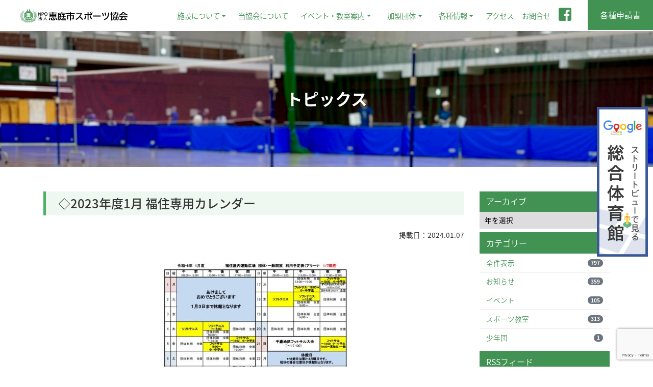

--- FILE ---
content_type: text/html; charset=UTF-8
request_url: https://www.eniwa-spo.com/archives/schedule/%E7%A6%8F%E4%BD%8F1%E6%9C%88-2/%E2%97%872023%E5%B9%B4%E5%BA%A61%E6%9C%88-%E7%A6%8F%E4%BD%8F%E5%B0%82%E7%94%A8%E3%82%AB%E3%83%AC%E3%83%B3%E3%83%80%E3%83%BC-11
body_size: 43207
content:

<!DOCTYPE html>
<html lang="ja">

<head>
  <!-- Google tag (gtag.js) -->
  <script async src="https://www.googletagmanager.com/gtag/js?id=G-EVQ10YDJEX"></script>
  <script>
    window.dataLayer = window.dataLayer || [];

    function gtag() {
      dataLayer.push(arguments);
    }
    gtag('js', new Date());

    gtag('config', 'G-EVQ10YDJEX');
  </script>


  <meta http-equiv="Content-Type" content="text/html; charset=UTF-8" />
  <meta http-equiv="X-UA-Compatible" content="IE=edge">
  <meta name="viewport" content="width=device-width, initial-scale=1, shrink-to-fit=no">
  <meta name="format-detection" content="telephone=no">
  <!--<title>◇2023年度1月 福住専用カレンダー | NPO法人 恵庭市スポーツ協会NPO法人 恵庭市スポーツ協会</title>-->

  <title>◇2023年度1月 福住専用カレンダー | NPO法人 恵庭市スポーツ協会</title>
	<style>img:is([sizes="auto" i], [sizes^="auto," i]) { contain-intrinsic-size: 3000px 1500px }</style>
	
		<!-- All in One SEO 4.9.3 - aioseo.com -->
	<meta name="robots" content="max-image-preview:large" />
	<meta name="author" content="staff"/>
	<link rel="canonical" href="https://www.eniwa-spo.com/archives/schedule/%e7%a6%8f%e4%bd%8f1%e6%9c%88-2/%e2%97%872023%e5%b9%b4%e5%ba%a61%e6%9c%88-%e7%a6%8f%e4%bd%8f%e5%b0%82%e7%94%a8%e3%82%ab%e3%83%ac%e3%83%b3%e3%83%80%e3%83%bc-11" />
	<meta name="generator" content="All in One SEO (AIOSEO) 4.9.3" />
		<meta property="og:locale" content="ja_JP" />
		<meta property="og:site_name" content="NPO法人 恵庭市スポーツ協会 | 北海道恵庭市のスポーツ・少年団・大会・イベント情報発進｜恵庭クロスカントリースキー大会・えにわスポーツフェスティバル等" />
		<meta property="og:type" content="article" />
		<meta property="og:title" content="◇2023年度1月 福住専用カレンダー | NPO法人 恵庭市スポーツ協会" />
		<meta property="og:url" content="https://www.eniwa-spo.com/archives/schedule/%e7%a6%8f%e4%bd%8f1%e6%9c%88-2/%e2%97%872023%e5%b9%b4%e5%ba%a61%e6%9c%88-%e7%a6%8f%e4%bd%8f%e5%b0%82%e7%94%a8%e3%82%ab%e3%83%ac%e3%83%b3%e3%83%80%e3%83%bc-11" />
		<meta property="article:published_time" content="2024-01-07T00:58:41+00:00" />
		<meta property="article:modified_time" content="2024-01-07T00:58:41+00:00" />
		<meta name="twitter:card" content="summary" />
		<meta name="twitter:title" content="◇2023年度1月 福住専用カレンダー | NPO法人 恵庭市スポーツ協会" />
		<script type="application/ld+json" class="aioseo-schema">
			{"@context":"https:\/\/schema.org","@graph":[{"@type":"BreadcrumbList","@id":"https:\/\/www.eniwa-spo.com\/archives\/schedule\/%e7%a6%8f%e4%bd%8f1%e6%9c%88-2\/%e2%97%872023%e5%b9%b4%e5%ba%a61%e6%9c%88-%e7%a6%8f%e4%bd%8f%e5%b0%82%e7%94%a8%e3%82%ab%e3%83%ac%e3%83%b3%e3%83%80%e3%83%bc-11#breadcrumblist","itemListElement":[{"@type":"ListItem","@id":"https:\/\/www.eniwa-spo.com#listItem","position":1,"name":"\u30db\u30fc\u30e0","item":"https:\/\/www.eniwa-spo.com","nextItem":{"@type":"ListItem","@id":"https:\/\/www.eniwa-spo.com\/archives\/schedule\/%e7%a6%8f%e4%bd%8f1%e6%9c%88-2\/%e2%97%872023%e5%b9%b4%e5%ba%a61%e6%9c%88-%e7%a6%8f%e4%bd%8f%e5%b0%82%e7%94%a8%e3%82%ab%e3%83%ac%e3%83%b3%e3%83%80%e3%83%bc-11#listItem","name":"\u25c72023\u5e74\u5ea61\u6708 \u798f\u4f4f\u5c02\u7528\u30ab\u30ec\u30f3\u30c0\u30fc"}},{"@type":"ListItem","@id":"https:\/\/www.eniwa-spo.com\/archives\/schedule\/%e7%a6%8f%e4%bd%8f1%e6%9c%88-2\/%e2%97%872023%e5%b9%b4%e5%ba%a61%e6%9c%88-%e7%a6%8f%e4%bd%8f%e5%b0%82%e7%94%a8%e3%82%ab%e3%83%ac%e3%83%b3%e3%83%80%e3%83%bc-11#listItem","position":2,"name":"\u25c72023\u5e74\u5ea61\u6708 \u798f\u4f4f\u5c02\u7528\u30ab\u30ec\u30f3\u30c0\u30fc","previousItem":{"@type":"ListItem","@id":"https:\/\/www.eniwa-spo.com#listItem","name":"\u30db\u30fc\u30e0"}}]},{"@type":"ItemPage","@id":"https:\/\/www.eniwa-spo.com\/archives\/schedule\/%e7%a6%8f%e4%bd%8f1%e6%9c%88-2\/%e2%97%872023%e5%b9%b4%e5%ba%a61%e6%9c%88-%e7%a6%8f%e4%bd%8f%e5%b0%82%e7%94%a8%e3%82%ab%e3%83%ac%e3%83%b3%e3%83%80%e3%83%bc-11#itempage","url":"https:\/\/www.eniwa-spo.com\/archives\/schedule\/%e7%a6%8f%e4%bd%8f1%e6%9c%88-2\/%e2%97%872023%e5%b9%b4%e5%ba%a61%e6%9c%88-%e7%a6%8f%e4%bd%8f%e5%b0%82%e7%94%a8%e3%82%ab%e3%83%ac%e3%83%b3%e3%83%80%e3%83%bc-11","name":"\u25c72023\u5e74\u5ea61\u6708 \u798f\u4f4f\u5c02\u7528\u30ab\u30ec\u30f3\u30c0\u30fc | NPO\u6cd5\u4eba \u6075\u5ead\u5e02\u30b9\u30dd\u30fc\u30c4\u5354\u4f1a","inLanguage":"ja","isPartOf":{"@id":"https:\/\/www.eniwa-spo.com\/#website"},"breadcrumb":{"@id":"https:\/\/www.eniwa-spo.com\/archives\/schedule\/%e7%a6%8f%e4%bd%8f1%e6%9c%88-2\/%e2%97%872023%e5%b9%b4%e5%ba%a61%e6%9c%88-%e7%a6%8f%e4%bd%8f%e5%b0%82%e7%94%a8%e3%82%ab%e3%83%ac%e3%83%b3%e3%83%80%e3%83%bc-11#breadcrumblist"},"author":{"@id":"https:\/\/www.eniwa-spo.com\/archives\/author\/staff#author"},"creator":{"@id":"https:\/\/www.eniwa-spo.com\/archives\/author\/staff#author"},"image":{"@type":"ImageObject","url":"https:\/\/www.eniwa-spo.com\/wp-content\/uploads\/2023\/12\/6a3ed1c980bd015de9687b5a05042e11-5-pdf.jpg","@id":"https:\/\/www.eniwa-spo.com\/archives\/schedule\/%e7%a6%8f%e4%bd%8f1%e6%9c%88-2\/%e2%97%872023%e5%b9%b4%e5%ba%a61%e6%9c%88-%e7%a6%8f%e4%bd%8f%e5%b0%82%e7%94%a8%e3%82%ab%e3%83%ac%e3%83%b3%e3%83%80%e3%83%bc-11\/#mainImage","width":724,"height":1024,"caption":"\u25c72023\u5e74\u5ea61\u6708 \u798f\u4f4f\u5c02\u7528\u30ab\u30ec\u30f3\u30c0\u30fc\u306e\u30b5\u30e0\u30cd\u30a4\u30eb"},"primaryImageOfPage":{"@id":"https:\/\/www.eniwa-spo.com\/archives\/schedule\/%e7%a6%8f%e4%bd%8f1%e6%9c%88-2\/%e2%97%872023%e5%b9%b4%e5%ba%a61%e6%9c%88-%e7%a6%8f%e4%bd%8f%e5%b0%82%e7%94%a8%e3%82%ab%e3%83%ac%e3%83%b3%e3%83%80%e3%83%bc-11#mainImage"},"datePublished":"2024-01-07T09:58:41+09:00","dateModified":"2024-01-07T09:58:41+09:00"},{"@type":"Organization","@id":"https:\/\/www.eniwa-spo.com\/#organization","name":"NPO\u6cd5\u4eba \u6075\u5ead\u5e02\u30b9\u30dd\u30fc\u30c4\u5354\u4f1a","description":"\u5317\u6d77\u9053\u6075\u5ead\u5e02\u306e\u30b9\u30dd\u30fc\u30c4\u30fb\u5c11\u5e74\u56e3\u30fb\u5927\u4f1a\u30fb\u30a4\u30d9\u30f3\u30c8\u60c5\u5831\u767a\u9032\uff5c\u6075\u5ead\u30af\u30ed\u30b9\u30ab\u30f3\u30c8\u30ea\u30fc\u30b9\u30ad\u30fc\u5927\u4f1a\u30fb\u3048\u306b\u308f\u30b9\u30dd\u30fc\u30c4\u30d5\u30a7\u30b9\u30c6\u30a3\u30d0\u30eb\u7b49","url":"https:\/\/www.eniwa-spo.com\/"},{"@type":"Person","@id":"https:\/\/www.eniwa-spo.com\/archives\/author\/staff#author","url":"https:\/\/www.eniwa-spo.com\/archives\/author\/staff","name":"staff","image":{"@type":"ImageObject","@id":"https:\/\/www.eniwa-spo.com\/archives\/schedule\/%e7%a6%8f%e4%bd%8f1%e6%9c%88-2\/%e2%97%872023%e5%b9%b4%e5%ba%a61%e6%9c%88-%e7%a6%8f%e4%bd%8f%e5%b0%82%e7%94%a8%e3%82%ab%e3%83%ac%e3%83%b3%e3%83%80%e3%83%bc-11#authorImage","url":"https:\/\/secure.gravatar.com\/avatar\/31db9f17444921e378d37ff46e4ff70f32b912d3a064653a9145687229d23290?s=96&d=mm&r=g","width":96,"height":96,"caption":"staff"}},{"@type":"WebSite","@id":"https:\/\/www.eniwa-spo.com\/#website","url":"https:\/\/www.eniwa-spo.com\/","name":"NPO\u6cd5\u4eba \u6075\u5ead\u5e02\u30b9\u30dd\u30fc\u30c4\u5354\u4f1a","description":"\u5317\u6d77\u9053\u6075\u5ead\u5e02\u306e\u30b9\u30dd\u30fc\u30c4\u30fb\u5c11\u5e74\u56e3\u30fb\u5927\u4f1a\u30fb\u30a4\u30d9\u30f3\u30c8\u60c5\u5831\u767a\u9032\uff5c\u6075\u5ead\u30af\u30ed\u30b9\u30ab\u30f3\u30c8\u30ea\u30fc\u30b9\u30ad\u30fc\u5927\u4f1a\u30fb\u3048\u306b\u308f\u30b9\u30dd\u30fc\u30c4\u30d5\u30a7\u30b9\u30c6\u30a3\u30d0\u30eb\u7b49","inLanguage":"ja","publisher":{"@id":"https:\/\/www.eniwa-spo.com\/#organization"}}]}
		</script>
		<!-- All in One SEO -->

<link rel='stylesheet' id='wp-block-library-css' href='https://www.eniwa-spo.com/wp-includes/css/dist/block-library/style.min.css?ver=6.8.3' type='text/css' media='all' />
<style id='classic-theme-styles-inline-css' type='text/css'>
/*! This file is auto-generated */
.wp-block-button__link{color:#fff;background-color:#32373c;border-radius:9999px;box-shadow:none;text-decoration:none;padding:calc(.667em + 2px) calc(1.333em + 2px);font-size:1.125em}.wp-block-file__button{background:#32373c;color:#fff;text-decoration:none}
</style>
<link rel='stylesheet' id='aioseo/css/src/vue/standalone/blocks/table-of-contents/global.scss-css' href='https://www.eniwa-spo.com/wp-content/plugins/all-in-one-seo-pack/dist/Lite/assets/css/table-of-contents/global.e90f6d47.css?ver=4.9.3' type='text/css' media='all' />
<style id='global-styles-inline-css' type='text/css'>
:root{--wp--preset--aspect-ratio--square: 1;--wp--preset--aspect-ratio--4-3: 4/3;--wp--preset--aspect-ratio--3-4: 3/4;--wp--preset--aspect-ratio--3-2: 3/2;--wp--preset--aspect-ratio--2-3: 2/3;--wp--preset--aspect-ratio--16-9: 16/9;--wp--preset--aspect-ratio--9-16: 9/16;--wp--preset--color--black: #000000;--wp--preset--color--cyan-bluish-gray: #abb8c3;--wp--preset--color--white: #ffffff;--wp--preset--color--pale-pink: #f78da7;--wp--preset--color--vivid-red: #cf2e2e;--wp--preset--color--luminous-vivid-orange: #ff6900;--wp--preset--color--luminous-vivid-amber: #fcb900;--wp--preset--color--light-green-cyan: #7bdcb5;--wp--preset--color--vivid-green-cyan: #00d084;--wp--preset--color--pale-cyan-blue: #8ed1fc;--wp--preset--color--vivid-cyan-blue: #0693e3;--wp--preset--color--vivid-purple: #9b51e0;--wp--preset--gradient--vivid-cyan-blue-to-vivid-purple: linear-gradient(135deg,rgba(6,147,227,1) 0%,rgb(155,81,224) 100%);--wp--preset--gradient--light-green-cyan-to-vivid-green-cyan: linear-gradient(135deg,rgb(122,220,180) 0%,rgb(0,208,130) 100%);--wp--preset--gradient--luminous-vivid-amber-to-luminous-vivid-orange: linear-gradient(135deg,rgba(252,185,0,1) 0%,rgba(255,105,0,1) 100%);--wp--preset--gradient--luminous-vivid-orange-to-vivid-red: linear-gradient(135deg,rgba(255,105,0,1) 0%,rgb(207,46,46) 100%);--wp--preset--gradient--very-light-gray-to-cyan-bluish-gray: linear-gradient(135deg,rgb(238,238,238) 0%,rgb(169,184,195) 100%);--wp--preset--gradient--cool-to-warm-spectrum: linear-gradient(135deg,rgb(74,234,220) 0%,rgb(151,120,209) 20%,rgb(207,42,186) 40%,rgb(238,44,130) 60%,rgb(251,105,98) 80%,rgb(254,248,76) 100%);--wp--preset--gradient--blush-light-purple: linear-gradient(135deg,rgb(255,206,236) 0%,rgb(152,150,240) 100%);--wp--preset--gradient--blush-bordeaux: linear-gradient(135deg,rgb(254,205,165) 0%,rgb(254,45,45) 50%,rgb(107,0,62) 100%);--wp--preset--gradient--luminous-dusk: linear-gradient(135deg,rgb(255,203,112) 0%,rgb(199,81,192) 50%,rgb(65,88,208) 100%);--wp--preset--gradient--pale-ocean: linear-gradient(135deg,rgb(255,245,203) 0%,rgb(182,227,212) 50%,rgb(51,167,181) 100%);--wp--preset--gradient--electric-grass: linear-gradient(135deg,rgb(202,248,128) 0%,rgb(113,206,126) 100%);--wp--preset--gradient--midnight: linear-gradient(135deg,rgb(2,3,129) 0%,rgb(40,116,252) 100%);--wp--preset--font-size--small: 13px;--wp--preset--font-size--medium: 20px;--wp--preset--font-size--large: 36px;--wp--preset--font-size--x-large: 42px;--wp--preset--spacing--20: 0.44rem;--wp--preset--spacing--30: 0.67rem;--wp--preset--spacing--40: 1rem;--wp--preset--spacing--50: 1.5rem;--wp--preset--spacing--60: 2.25rem;--wp--preset--spacing--70: 3.38rem;--wp--preset--spacing--80: 5.06rem;--wp--preset--shadow--natural: 6px 6px 9px rgba(0, 0, 0, 0.2);--wp--preset--shadow--deep: 12px 12px 50px rgba(0, 0, 0, 0.4);--wp--preset--shadow--sharp: 6px 6px 0px rgba(0, 0, 0, 0.2);--wp--preset--shadow--outlined: 6px 6px 0px -3px rgba(255, 255, 255, 1), 6px 6px rgba(0, 0, 0, 1);--wp--preset--shadow--crisp: 6px 6px 0px rgba(0, 0, 0, 1);}:where(.is-layout-flex){gap: 0.5em;}:where(.is-layout-grid){gap: 0.5em;}body .is-layout-flex{display: flex;}.is-layout-flex{flex-wrap: wrap;align-items: center;}.is-layout-flex > :is(*, div){margin: 0;}body .is-layout-grid{display: grid;}.is-layout-grid > :is(*, div){margin: 0;}:where(.wp-block-columns.is-layout-flex){gap: 2em;}:where(.wp-block-columns.is-layout-grid){gap: 2em;}:where(.wp-block-post-template.is-layout-flex){gap: 1.25em;}:where(.wp-block-post-template.is-layout-grid){gap: 1.25em;}.has-black-color{color: var(--wp--preset--color--black) !important;}.has-cyan-bluish-gray-color{color: var(--wp--preset--color--cyan-bluish-gray) !important;}.has-white-color{color: var(--wp--preset--color--white) !important;}.has-pale-pink-color{color: var(--wp--preset--color--pale-pink) !important;}.has-vivid-red-color{color: var(--wp--preset--color--vivid-red) !important;}.has-luminous-vivid-orange-color{color: var(--wp--preset--color--luminous-vivid-orange) !important;}.has-luminous-vivid-amber-color{color: var(--wp--preset--color--luminous-vivid-amber) !important;}.has-light-green-cyan-color{color: var(--wp--preset--color--light-green-cyan) !important;}.has-vivid-green-cyan-color{color: var(--wp--preset--color--vivid-green-cyan) !important;}.has-pale-cyan-blue-color{color: var(--wp--preset--color--pale-cyan-blue) !important;}.has-vivid-cyan-blue-color{color: var(--wp--preset--color--vivid-cyan-blue) !important;}.has-vivid-purple-color{color: var(--wp--preset--color--vivid-purple) !important;}.has-black-background-color{background-color: var(--wp--preset--color--black) !important;}.has-cyan-bluish-gray-background-color{background-color: var(--wp--preset--color--cyan-bluish-gray) !important;}.has-white-background-color{background-color: var(--wp--preset--color--white) !important;}.has-pale-pink-background-color{background-color: var(--wp--preset--color--pale-pink) !important;}.has-vivid-red-background-color{background-color: var(--wp--preset--color--vivid-red) !important;}.has-luminous-vivid-orange-background-color{background-color: var(--wp--preset--color--luminous-vivid-orange) !important;}.has-luminous-vivid-amber-background-color{background-color: var(--wp--preset--color--luminous-vivid-amber) !important;}.has-light-green-cyan-background-color{background-color: var(--wp--preset--color--light-green-cyan) !important;}.has-vivid-green-cyan-background-color{background-color: var(--wp--preset--color--vivid-green-cyan) !important;}.has-pale-cyan-blue-background-color{background-color: var(--wp--preset--color--pale-cyan-blue) !important;}.has-vivid-cyan-blue-background-color{background-color: var(--wp--preset--color--vivid-cyan-blue) !important;}.has-vivid-purple-background-color{background-color: var(--wp--preset--color--vivid-purple) !important;}.has-black-border-color{border-color: var(--wp--preset--color--black) !important;}.has-cyan-bluish-gray-border-color{border-color: var(--wp--preset--color--cyan-bluish-gray) !important;}.has-white-border-color{border-color: var(--wp--preset--color--white) !important;}.has-pale-pink-border-color{border-color: var(--wp--preset--color--pale-pink) !important;}.has-vivid-red-border-color{border-color: var(--wp--preset--color--vivid-red) !important;}.has-luminous-vivid-orange-border-color{border-color: var(--wp--preset--color--luminous-vivid-orange) !important;}.has-luminous-vivid-amber-border-color{border-color: var(--wp--preset--color--luminous-vivid-amber) !important;}.has-light-green-cyan-border-color{border-color: var(--wp--preset--color--light-green-cyan) !important;}.has-vivid-green-cyan-border-color{border-color: var(--wp--preset--color--vivid-green-cyan) !important;}.has-pale-cyan-blue-border-color{border-color: var(--wp--preset--color--pale-cyan-blue) !important;}.has-vivid-cyan-blue-border-color{border-color: var(--wp--preset--color--vivid-cyan-blue) !important;}.has-vivid-purple-border-color{border-color: var(--wp--preset--color--vivid-purple) !important;}.has-vivid-cyan-blue-to-vivid-purple-gradient-background{background: var(--wp--preset--gradient--vivid-cyan-blue-to-vivid-purple) !important;}.has-light-green-cyan-to-vivid-green-cyan-gradient-background{background: var(--wp--preset--gradient--light-green-cyan-to-vivid-green-cyan) !important;}.has-luminous-vivid-amber-to-luminous-vivid-orange-gradient-background{background: var(--wp--preset--gradient--luminous-vivid-amber-to-luminous-vivid-orange) !important;}.has-luminous-vivid-orange-to-vivid-red-gradient-background{background: var(--wp--preset--gradient--luminous-vivid-orange-to-vivid-red) !important;}.has-very-light-gray-to-cyan-bluish-gray-gradient-background{background: var(--wp--preset--gradient--very-light-gray-to-cyan-bluish-gray) !important;}.has-cool-to-warm-spectrum-gradient-background{background: var(--wp--preset--gradient--cool-to-warm-spectrum) !important;}.has-blush-light-purple-gradient-background{background: var(--wp--preset--gradient--blush-light-purple) !important;}.has-blush-bordeaux-gradient-background{background: var(--wp--preset--gradient--blush-bordeaux) !important;}.has-luminous-dusk-gradient-background{background: var(--wp--preset--gradient--luminous-dusk) !important;}.has-pale-ocean-gradient-background{background: var(--wp--preset--gradient--pale-ocean) !important;}.has-electric-grass-gradient-background{background: var(--wp--preset--gradient--electric-grass) !important;}.has-midnight-gradient-background{background: var(--wp--preset--gradient--midnight) !important;}.has-small-font-size{font-size: var(--wp--preset--font-size--small) !important;}.has-medium-font-size{font-size: var(--wp--preset--font-size--medium) !important;}.has-large-font-size{font-size: var(--wp--preset--font-size--large) !important;}.has-x-large-font-size{font-size: var(--wp--preset--font-size--x-large) !important;}
:where(.wp-block-post-template.is-layout-flex){gap: 1.25em;}:where(.wp-block-post-template.is-layout-grid){gap: 1.25em;}
:where(.wp-block-columns.is-layout-flex){gap: 2em;}:where(.wp-block-columns.is-layout-grid){gap: 2em;}
:root :where(.wp-block-pullquote){font-size: 1.5em;line-height: 1.6;}
</style>
<link rel='stylesheet' id='contact-form-7-css' href='https://www.eniwa-spo.com/wp-content/plugins/contact-form-7/includes/css/styles.css?ver=6.1.4' type='text/css' media='all' />
<link rel='stylesheet' id='wp-fullcalendar-css' href='https://www.eniwa-spo.com/wp-content/plugins/wp-fullcalendar/includes/css/main.css?ver=1.6' type='text/css' media='all' />
<link rel='stylesheet' id='wp-fullcalendar-tippy-light-border-css' href='https://www.eniwa-spo.com/wp-content/plugins/wp-fullcalendar/includes/css/tippy/light-border.css?ver=1.6' type='text/css' media='all' />
<link rel='stylesheet' id='jquery-ui-css' href='https://www.eniwa-spo.com/wp-content/plugins/wp-fullcalendar/includes/css/jquery-ui/ui-lightness/jquery-ui.min.css?ver=1.6' type='text/css' media='all' />
<link rel='stylesheet' id='jquery-ui-theme-css' href='https://www.eniwa-spo.com/wp-content/plugins/wp-fullcalendar/includes/css/jquery-ui/ui-lightness/theme.css?ver=1.6' type='text/css' media='all' />
<link rel='stylesheet' id='cf7cf-style-css' href='https://www.eniwa-spo.com/wp-content/plugins/cf7-conditional-fields/style.css?ver=2.6.7' type='text/css' media='all' />
<script type="text/javascript" src="https://www.eniwa-spo.com/wp-includes/js/jquery/jquery.min.js?ver=3.7.1" id="jquery-core-js"></script>
<script type="text/javascript" src="https://www.eniwa-spo.com/wp-includes/js/jquery/jquery-migrate.min.js?ver=3.4.1" id="jquery-migrate-js"></script>
<script type="text/javascript" src="https://www.eniwa-spo.com/wp-includes/js/jquery/ui/core.min.js?ver=1.13.3" id="jquery-ui-core-js"></script>
<script type="text/javascript" src="https://www.eniwa-spo.com/wp-includes/js/jquery/ui/menu.min.js?ver=1.13.3" id="jquery-ui-menu-js"></script>
<script type="text/javascript" src="https://www.eniwa-spo.com/wp-includes/js/jquery/ui/selectmenu.min.js?ver=1.13.3" id="jquery-ui-selectmenu-js"></script>
<script type="text/javascript" src="https://www.eniwa-spo.com/wp-includes/js/jquery/ui/tooltip.min.js?ver=1.13.3" id="jquery-ui-tooltip-js"></script>
<script type="text/javascript" src="https://www.eniwa-spo.com/wp-includes/js/dist/vendor/moment.min.js?ver=2.30.1" id="moment-js"></script>
<script type="text/javascript" id="moment-js-after">
/* <![CDATA[ */
moment.updateLocale( 'ja', {"months":["1\u6708","2\u6708","3\u6708","4\u6708","5\u6708","6\u6708","7\u6708","8\u6708","9\u6708","10\u6708","11\u6708","12\u6708"],"monthsShort":["1\u6708","2\u6708","3\u6708","4\u6708","5\u6708","6\u6708","7\u6708","8\u6708","9\u6708","10\u6708","11\u6708","12\u6708"],"weekdays":["\u65e5\u66dc\u65e5","\u6708\u66dc\u65e5","\u706b\u66dc\u65e5","\u6c34\u66dc\u65e5","\u6728\u66dc\u65e5","\u91d1\u66dc\u65e5","\u571f\u66dc\u65e5"],"weekdaysShort":["\u65e5","\u6708","\u706b","\u6c34","\u6728","\u91d1","\u571f"],"week":{"dow":1},"longDateFormat":{"LT":"g:i A","LTS":null,"L":null,"LL":"Y\u5e74n\u6708j\u65e5","LLL":"Y\u5e74n\u6708j\u65e5 g:i A","LLLL":null}} );
/* ]]> */
</script>
<script type="text/javascript" id="wp-fullcalendar-js-extra">
/* <![CDATA[ */
var WPFC = {"ajaxurl":"https:\/\/www.eniwa-spo.com\/wp-admin\/admin-ajax.php?action=WP_FullCalendar","firstDay":"1","wpfc_theme":"jquery-ui","wpfc_limit":"4","wpfc_limit_txt":"more ...","timeFormat":"h(:mm)A","defaultView":"month","weekends":"true","header":{"left":"prev,next today","center":"title","right":"month,basicWeek,basicDay"},"wpfc_qtips":"1","tippy_theme":"light-border","tippy_placement":"auto","tippy_loading":"Loading..."};
/* ]]> */
</script>
<script type="text/javascript" src="https://www.eniwa-spo.com/wp-content/plugins/wp-fullcalendar/includes/js/main.js?ver=1.6" id="wp-fullcalendar-js"></script>
<link rel="icon" href="https://www.eniwa-spo.com/wp-content/uploads/2023/03/cropped-py-32x32.png" sizes="32x32" />
<link rel="icon" href="https://www.eniwa-spo.com/wp-content/uploads/2023/03/cropped-py-192x192.png" sizes="192x192" />
<link rel="apple-touch-icon" href="https://www.eniwa-spo.com/wp-content/uploads/2023/03/cropped-py-180x180.png" />
<meta name="msapplication-TileImage" content="https://www.eniwa-spo.com/wp-content/uploads/2023/03/cropped-py-270x270.png" />

  <!-- <link rel="stylesheet" href="/wp-content/themes/physical/css/bs/bootstrap.min.css" type="text/css" media="all" /> -->
  <link rel="stylesheet" href="https://cdn.jsdelivr.net/npm/bootstrap@4.3.1/dist/css/bootstrap.min.css" integrity="sha384-ggOyR0iXCbMQv3Xipma34MD+dH/1fQ784/j6cY/iJTQUOhcWr7x9JvoRxT2MZw1T" crossorigin="anonymous">
  <link href="/wp-content/themes/physical/fontawesome/css/font-awesome.min.css" rel="stylesheet">
  <link rel="stylesheet" href="https://use.fontawesome.com/releases/v5.1.0/css/all.css" integrity="sha384-lKuwvrZot6UHsBSfcMvOkWwlCMgc0TaWr+30HWe3a4ltaBwTZhyTEggF5tJv8tbt" crossorigin="anonymous">
  <link rel="stylesheet" href="/wp-content/themes/physical/style.css" type="text/css" media="all" />
  
  <!-- Fullcalendar -->
  <!-- <link rel="stylesheet" type="text/css" href="/wp-content/themes/physical/css/fullcalendar.css"> -->
  <!-- Slick -->
  <link rel="stylesheet" href="/wp-content/themes/physical/slick/slick.css" type="text/css" media="all" />
  <link rel="stylesheet" href="/wp-content/themes/physical/slick/slick-theme.css" type="text/css" media="all" />
  <!-- perfect-scrollbar -->
  <link rel="stylesheet" href="/wp-content/themes/physical/css/perfect-scrollbar.css">
  <!-- Scroll Hint -->
  <link rel="stylesheet" href="/wp-content/themes/physical/css/scroll-hint.css">
  <!-- Lightbox -->
  <link rel="stylesheet" href="/wp-content/themes/physical/css/lightbox.css">

  <!-- <script src="https://ajax.googleapis.com/ajax/libs/jquery/3.3.1/jquery.min.js"></script> -->
  <script src="https://code.jquery.com/jquery-3.3.1.min.js" integrity="sha256-FgpCb/KJQlLNfOu91ta32o/NMZxltwRo8QtmkMRdAu8=" crossorigin="anonymous"></script>
  <script src="https://cdn.jsdelivr.net/npm/popper.js@1.14.7/dist/umd/popper.min.js" integrity="sha384-UO2eT0CpHqdSJQ6hJty5KVphtPhzWj9WO1clHTMGa3JDZwrnQq4sF86dIHNDz0W1" crossorigin="anonymous"></script>
  <script src="https://cdn.jsdelivr.net/npm/bootstrap@4.3.1/dist/js/bootstrap.min.js" integrity="sha384-JjSmVgyd0p3pXB1rRibZUAYoIIy6OrQ6VrjIEaFf/nJGzIxFDsf4x0xIM+B07jRM" crossorigin="anonymous"></script>
</head>

<body>
  <div id="fb-root"></div>
  <script async defer crossorigin="anonymous" src="https://connect.facebook.net/ja_JP/sdk.js#xfbml=1&version=v3.3"></script>

  <header id="head" class="w-100 m-0 p-0">
    <div class="container-fluid navbar navbar-expand-lg">
      <div class="w-100 d-flex justify-content-between align-items-center">
        <h1 class="m-0"><a href="/" title="https://www.eniwa-spo.com"><img src="/wp-content/themes/physical/img/logo.svg" class="img-fluid d-block" alt="NPO法人 恵庭市スポーツ協会" /></a></h1>
        <ul class="nav navbar-nav d-none d-xl-inline-flex ml-auto align-items-center">
          <li class="nav-item dropdown"><a class="nav-link dropdown-toggle" href="#">施設について</a>
            <ul class="dropdown-menu" aria-labelledby="navbarDropdown">
              <li><a class="dropdown-item" href="/use/guide.html">施設利用案内</a></li>
              <li><a class="dropdown-item" href="/use/facility.html">管理施設</a></li>
              <li><a class="dropdown-item" href="/use/schedule.html">施設スケジュール</a></li>
              <li><a class="dropdown-item" href="/use/training.html">トレーニング室</a></li>
              <li><a class="dropdown-item" href="/use/reservation.html">施設予約・空き状況</a></li>
              <li><a class="dropdown-item" href="/use/download.html">申請書類ダウンロード</a></li>
            </ul>
          </li>
          <li class="nav-item"><a href="/overview.html">当協会について</a></li>
          <li class="nav-item dropdown"><a class="nav-link dropdown-toggle" href="#">イベント・教室案内</a>
            <ul class="dropdown-menu" aria-labelledby="navbarDropdown">
              <li><a class="dropdown-item" href="/archives/class">教室案内</a></li>
              <li><a class="dropdown-item" href="/event.html">イベント</a></li>
              <li><a class="dropdown-item" href="/lecture.html">スポーツ指導サービス</a></li>
            </ul>
          </li>
          <li class="nav-item dropdown"><a class="nav-link dropdown-toggle" href="#">加盟団体</a>
            <ul class="dropdown-menu" aria-labelledby="navbarDropdown">
              <li><a class="dropdown-item" href="/archives/group">加盟団体</a></li>
              <li><a class="dropdown-item" href="/junior.html">少年団</a></li>
              <li><a class="dropdown-item" href="/archives/group-post">団体スポーツイベント一覧</a></li>
            </ul>
          </li>
          <li class="nav-item dropdown"><a class="nav-link dropdown-toggle" href="#">各種情報</a>
            <ul class="dropdown-menu" aria-labelledby="navbarDropdown">
              <li><a class="dropdown-item" href="/info/useful.html">便利帳</a></li>
              <li><a class="dropdown-item" href="/info/privacy.html">プライバシーポリシー</a></li>
              <li><a class="dropdown-item" href="/info/antisocial.html">反社会的勢力に対する基本方針</a></li>
              <li><a class="dropdown-item" href="/info/supporter.html">北海道日本ハムファイターズ恵庭後援会</a></li>
              <li><a class="dropdown-item" href="/info/governance.html">ガバナンスコード遵守状況</a></li>
            </ul>
          </li>
          <li class="nav-item"><a href="/access.html">アクセス</a></li>
          <li class="nav-item"><a href="/contact.html">お問合せ</a></li>
          <li class="nav-item"><a href="https://www.facebook.com/eniwataikyo/" target="_blank"><i class="fab fa-facebook-square fa-2x"></i></a></li>
        </ul>
        <a href="/use/download.html" class="nav-item-btn">各種申請書</a>
        <div class="d-flex align-items-center">
          <div class="navToggle d-xl-none ml-2">
            <span></span>
            <span></span>
            <span></span>
            <div>Menu</div>
          </div>
        </div>
      </div>
    </div>
    <nav class="globalMenuSp">
  <div class="gm_wrap">
    <ul class="mb-4">
      <li><a href="/">HOME</a></li>
      <li><a href="/c/all">新着情報</a></li>
      <li><span class="open">施設利用</span>
        <ul class="panel">
          <li><a href="/use/guide.html">施設利用案内</a></li>
          <li><a href="/use/facility.html">管理施設</a></li>
          <li><a href="/use/schedule.html">施設スケジュール</a></li>
          <li><a href="/use/training.html">トレーニング室</a></li>
          <li><a href="/use/reservation.html">施設予約・空き状況</a></li>
          <li><a href="/use/download.html">申請書類ダウンロード</a></li>
        </ul>
      </li>
      <li><a href="/overview.html">協会概要</a></li>
      <li><a href="/archives/class">教室案内</a></li>
      <li><a href="/event.html">イベント</a></li>
      <li><a href="/lecture.html">スポーツ指導サービス</a></li>
      <li><a href="/archives/group">加盟団体</a></li>
      <li><a href="/junior.html">少年団</a></li>
      <li><span class="open">各種情報</span>
        <ul class="panel">
          <li><a href="/info/useful.html">便利帳</a></li>
          <li><a href="/info/privacy.html">プライバシーポリシー</a></li>
          <li><a href="/info/antisocial.html">反社会的勢力に対する基本方針</a></li>
          <li><a href="/info/supporter.html">北海道日本ハムファイターズ恵庭後援会</a></li>
          <li><a href="/info/governance.html">ガバナンスコード遵守状況</a></li>
        </ul>
      </li>
      <li><a href="/access.html">アクセス</a></li>
      <li><a href="/contact.html">お問合せ</a></li>
      <li><a href="https://goo.gl/maps/XZUwXT36C278D17R6" target="_blank" rel="noopener noreferrer"><img src="/wp-content/themes/physical/img/streetview_banner.png" class="img-fluid mx-auto d-block" style="max-width:250px;" alt="恵庭市スポーツ協会 Google Street View" /></a></li>
    </ul>
  </div>
</nav>  </header><section id="page">
  <div id="title">
    <img src="/wp-content/themes/physical/img/title.jpg" alt="恵庭体育協会" class="img-fluid mx-auto d-none d-md-block" />
		<img src="/wp-content/themes/physical/img/title_sp.jpg" alt="恵庭体育協会" class="img-fluid mx-auto d-block d-md-none" />    <div>
      <h2>トピックス</h2>
    </div>
  </div>

  <main role="main" class="single">
    <div class="container py-5">
      <div class="row">
        <div class="col-12 col-lg-9">
          <article>
            <h3 class="mt-0">◇2023年度1月 福住専用カレンダー</h3>
            <p class="text-right"><small>掲載日：2024.01.07</small></p>
                          <div class="mb-4">
                <a href="https://www.eniwa-spo.com/wp-content/uploads/2023/12/6a3ed1c980bd015de9687b5a05042e11-5-pdf.jpg" data-lightbox="image" data-title="◇2023年度1月 福住専用カレンダー">
                  <img src="https://www.eniwa-spo.com/wp-content/uploads/2023/12/6a3ed1c980bd015de9687b5a05042e11-5-pdf-424x600.jpg" class="img-fluid mx-auto d-block" alt="◇2023年度1月 福住専用カレンダー" />
                </a>
              </div>
            
                            <div class="textaria">
                  <p class="attachment"><a href='https://www.eniwa-spo.com/wp-content/uploads/2023/12/6a3ed1c980bd015de9687b5a05042e11-5.pdf'><img fetchpriority="high" decoding="async" width="212" height="300" src="https://www.eniwa-spo.com/wp-content/uploads/2023/12/6a3ed1c980bd015de9687b5a05042e11-5-pdf-212x300.jpg" class="attachment-medium size-medium" alt="" /></a></p>
                </div>
                          
            
            
            
                      </article>

                  </div>
        <div class="col-12 col-lg-3">
          <div class="sidebar">
  <ul class="list-group list-group-flush mb-2">
    <li class="list-group-item active">アーカイブ</li>
    <li class='list-group-item pull'>
      <select name="archive-dropdown" onChange='document.location.href=this.options[this.selectedIndex].value;'>
        <option value="">年を選択</option>
        	<option value='https://www.eniwa-spo.com/archives/date/2026'> 2026 &nbsp;(7)</option>
	<option value='https://www.eniwa-spo.com/archives/date/2025'> 2025 &nbsp;(65)</option>
	<option value='https://www.eniwa-spo.com/archives/date/2024'> 2024 &nbsp;(59)</option>
	<option value='https://www.eniwa-spo.com/archives/date/2023'> 2023 &nbsp;(72)</option>
	<option value='https://www.eniwa-spo.com/archives/date/2022'> 2022 &nbsp;(83)</option>
	<option value='https://www.eniwa-spo.com/archives/date/2021'> 2021 &nbsp;(86)</option>
	<option value='https://www.eniwa-spo.com/archives/date/2020'> 2020 &nbsp;(121)</option>
	<option value='https://www.eniwa-spo.com/archives/date/2019'> 2019 &nbsp;(74)</option>
	<option value='https://www.eniwa-spo.com/archives/date/2018'> 2018 &nbsp;(73)</option>
	<option value='https://www.eniwa-spo.com/archives/date/2017'> 2017 &nbsp;(76)</option>
	<option value='https://www.eniwa-spo.com/archives/date/2016'> 2016 &nbsp;(48)</option>
	<option value='https://www.eniwa-spo.com/archives/date/2015'> 2015 &nbsp;(55)</option>
	<option value='https://www.eniwa-spo.com/archives/date/2014'> 2014 &nbsp;(44)</option>
      </select>
    </li>
  </ul>

  <ul class="list-group list-group-flush mb-2">
    <li class="list-group-item active">カテゴリー</li>
    	<li class="list-group-item cat-item cat-item-1"><a class='d-flex justify-content-between align-items-center' href="https://www.eniwa-spo.com/c/all">全件表示<span class='badge badge-secondary badge-pill'>797</span></a>
</li>
	<li class="list-group-item cat-item cat-item-27"><a class='d-flex justify-content-between align-items-center' href="https://www.eniwa-spo.com/c/all/info">お知らせ<span class='badge badge-secondary badge-pill'>359</span></a>
</li>
	<li class="list-group-item cat-item cat-item-28"><a class='d-flex justify-content-between align-items-center' href="https://www.eniwa-spo.com/c/all/event">イベント<span class='badge badge-secondary badge-pill'>105</span></a>
</li>
	<li class="list-group-item cat-item cat-item-29"><a class='d-flex justify-content-between align-items-center' href="https://www.eniwa-spo.com/c/all/class">スポーツ教室<span class='badge badge-secondary badge-pill'>313</span></a>
</li>
	<li class="list-group-item cat-item cat-item-55"><a class='d-flex justify-content-between align-items-center' href="https://www.eniwa-spo.com/c/all/junior">少年団<span class='badge badge-secondary badge-pill'>1</span></a>
</li>
  </ul>

  <ul class="list-group list-group-flush mb-2">
    <li class="list-group-item active">RSSフィード</li>
    <li class="list-group-item"><a href="/feed/">記事購読</a></li>
  </ul>
</div>        </div>
      </div>
    </div>
  </main>
</section>


<footer class="clearfix">
  <div class="container py-5 d-none d-md-block">
    <div class="container_s">
      <img src="/wp-content/themes/physical/img/logo.svg" class="img-fluid d-block mb-3" alt="NPO法人 恵庭市スポーツ協会" />
      <div class="d-xl-flex">
        <div class="d-flex d-xl-block mb-4 mb-xl-0">
          <div class="mr-4">
            〒061-1449<br />
            北海道恵庭市黄金中央5丁目199-2<br class="d-none d-xl-inline" />
            恵庭市総合体育館内
          </div>
          <div>
            <div class="d-flex d-xl-block address">
              <p>TEL：恵庭市総合体育館<br />
                &ensp;&ensp;&ensp;&emsp;0123-32-2261（9：00～21：30）<br />
                &ensp;&ensp;&ensp;&emsp;NPO法人恵庭市スポーツ協会<br />
                &ensp;&ensp;&ensp;&emsp;0123-21-9900（平日 9：00～17：00）</p>
              <p>FAX：0123-32-2263</p>
            </div>
          </div>
        </div>
        <div class="footermap d-flex">
          <ul class="list-unstyled">
            <li><a href="/">HOME</a></li>
            <li><a href="/use/guide.html">施設利用案内</a></li>
            <li><a href="/use/facility.html">管理施設</a></li>
            <li><a href="/use/schedule.html">施設スケジュール</a></li>
            <li><a href="/use/training.html">トレーニング室</a></li>
            <li><a href="https://yoyaku.e-harp.jp/eniwa/Menu.aspx" target="_blank">施設予約・空き状況</a></li>
            <li><a href="/use/download.html">申請書類ダウンロード</a></li>
          </ul>
          <ul class="list-unstyled">
            <li><a href="/overview.html">当協会について</a></li>
            <li><a href="/archives/class">教室案内</a></li>
            <li><a href="/event.html">イベント</a></li>
            <li><a href="/lecture.html">スポーツ指導サービス</a></li>
            <li><a href="/archives/group">加盟団体</a></li>
            <li><a href="/junior.html">少年団</a></li>
          </ul>
          <ul class="list-unstyled">
            <li><a href="/c/all">新着情報</a></li>
            <li><a href="/info/useful.html">便利帳</a></li>
            <li><a href="/info/privacy.html">プライバシーポリシー</a></li>
            <li><a href="/info/antisocial.html">反社会的勢力に対する基本方針</a></li>
            <li><a href="/access.html">アクセス</a></li>
            <li><a href="/contact.html">お問合せ</a></li>
          </ul>
        </div>
      </div>
    </div>
  </div>
  <div class="dsc">&copy;2019 NPO法人 恵庭市スポーツ協会</div>
</footer>

<div id="sm_bottom">
  <a href="/use/reservation.html"><i class="fas fa-calendar-alt"></i> 施設予約・空き状況</a>
  <a href="/contact.html"><i class="far fa-envelope"></i> お問い合わせ</a>
</div>

<!-- 2021/03/16 start --><!-- 2021/04/19 end -->
<!-- <p id="que" class="d-none d-lg-block"><a href="/que.html" rel="noopener noreferrer"><img src="/wp-content/themes/physical/img/que_pc.png" class="img-fluid" alt="アンケート" /></a></p> -->

<p id="street" class="d-none d-lg-block"><a href="https://goo.gl/maps/XZUwXT36C278D17R6" target="_blank" rel="noopener noreferrer"><img src="/wp-content/themes/physical/img/streetview_banner_vertical.png" class="img-fluid" alt="ストリートビュー" /></a></p>
<p id="page_top"><a href="#head"><img src="/wp-content/themes/physical/img/re_top.png" class="img-fluid" alt="TOPへ戻る" /></a></p>

<script type="speculationrules">
{"prefetch":[{"source":"document","where":{"and":[{"href_matches":"\/*"},{"not":{"href_matches":["\/wp-*.php","\/wp-admin\/*","\/wp-content\/uploads\/*","\/wp-content\/*","\/wp-content\/plugins\/*","\/wp-content\/themes\/physical\/*","\/*\\?(.+)"]}},{"not":{"selector_matches":"a[rel~=\"nofollow\"]"}},{"not":{"selector_matches":".no-prefetch, .no-prefetch a"}}]},"eagerness":"conservative"}]}
</script>
<script type="text/javascript" src="https://www.eniwa-spo.com/wp-includes/js/dist/hooks.min.js?ver=4d63a3d491d11ffd8ac6" id="wp-hooks-js"></script>
<script type="text/javascript" src="https://www.eniwa-spo.com/wp-includes/js/dist/i18n.min.js?ver=5e580eb46a90c2b997e6" id="wp-i18n-js"></script>
<script type="text/javascript" id="wp-i18n-js-after">
/* <![CDATA[ */
wp.i18n.setLocaleData( { 'text direction\u0004ltr': [ 'ltr' ] } );
/* ]]> */
</script>
<script type="text/javascript" src="https://www.eniwa-spo.com/wp-content/plugins/contact-form-7/includes/swv/js/index.js?ver=6.1.4" id="swv-js"></script>
<script type="text/javascript" id="contact-form-7-js-translations">
/* <![CDATA[ */
( function( domain, translations ) {
	var localeData = translations.locale_data[ domain ] || translations.locale_data.messages;
	localeData[""].domain = domain;
	wp.i18n.setLocaleData( localeData, domain );
} )( "contact-form-7", {"translation-revision-date":"2025-11-30 08:12:23+0000","generator":"GlotPress\/4.0.3","domain":"messages","locale_data":{"messages":{"":{"domain":"messages","plural-forms":"nplurals=1; plural=0;","lang":"ja_JP"},"This contact form is placed in the wrong place.":["\u3053\u306e\u30b3\u30f3\u30bf\u30af\u30c8\u30d5\u30a9\u30fc\u30e0\u306f\u9593\u9055\u3063\u305f\u4f4d\u7f6e\u306b\u7f6e\u304b\u308c\u3066\u3044\u307e\u3059\u3002"],"Error:":["\u30a8\u30e9\u30fc:"]}},"comment":{"reference":"includes\/js\/index.js"}} );
/* ]]> */
</script>
<script type="text/javascript" id="contact-form-7-js-before">
/* <![CDATA[ */
var wpcf7 = {
    "api": {
        "root": "https:\/\/www.eniwa-spo.com\/wp-json\/",
        "namespace": "contact-form-7\/v1"
    }
};
/* ]]> */
</script>
<script type="text/javascript" src="https://www.eniwa-spo.com/wp-content/plugins/contact-form-7/includes/js/index.js?ver=6.1.4" id="contact-form-7-js"></script>
<script type="text/javascript" id="wpcf7cf-scripts-js-extra">
/* <![CDATA[ */
var wpcf7cf_global_settings = {"ajaxurl":"https:\/\/www.eniwa-spo.com\/wp-admin\/admin-ajax.php"};
/* ]]> */
</script>
<script type="text/javascript" src="https://www.eniwa-spo.com/wp-content/plugins/cf7-conditional-fields/js/scripts.js?ver=2.6.7" id="wpcf7cf-scripts-js"></script>
<script type="text/javascript" src="https://www.google.com/recaptcha/api.js?render=6LcV3VIlAAAAAH6Qp_KKy2yXc8kQHUt4KhLa8eK0&amp;ver=3.0" id="google-recaptcha-js"></script>
<script type="text/javascript" src="https://www.eniwa-spo.com/wp-includes/js/dist/vendor/wp-polyfill.min.js?ver=3.15.0" id="wp-polyfill-js"></script>
<script type="text/javascript" id="wpcf7-recaptcha-js-before">
/* <![CDATA[ */
var wpcf7_recaptcha = {
    "sitekey": "6LcV3VIlAAAAAH6Qp_KKy2yXc8kQHUt4KhLa8eK0",
    "actions": {
        "homepage": "homepage",
        "contactform": "contactform"
    }
};
/* ]]> */
</script>
<script type="text/javascript" src="https://www.eniwa-spo.com/wp-content/plugins/contact-form-7/modules/recaptcha/index.js?ver=6.1.4" id="wpcf7-recaptcha-js"></script>

<!-- <script src="https://ajax.googleapis.com/ajax/libs/jquery/3.3.1/jquery.min.js"></script> -->
<!-- <script type="text/javascript" src="/wp-content/themes/physical/js/bs/bootstrap.min.js"></script> -->

<!-- Fullcalendar -->
<!-- <script src="/wp-content/themes/physical/js/lib/moment.min.js"></script> -->
<!-- <script src="/wp-content/themes/physical/js/lib/jquery.min.js"></script> -->
<!-- <script src="/wp-content/themes/physical/js/fullcalendar.min.js"></script> -->
<!-- <script src="/wp-content/themes/physical/js/gcal.min.js"></script> -->
<!-- <script src="/wp-content/themes/physical/js/locale/ja.js"></script> -->
<!-- Slick -->
<script type="text/javascript" src="/wp-content/themes/physical/slick/slick.min.js"></script>
<!-- perfect-scrollbar -->
<script src="/wp-content/themes/physical/js/perfect-scrollbar.min.js"></script>
<!-- Scroll Hint -->
<script src="/wp-content/themes/physical/js/scroll-hint.js"></script>
<!-- Lightbox -->
<script src="/wp-content/themes/physical/js/lightbox.min.js"></script>
<!-- Yubinbango -->
<script src="https://yubinbango.github.io/yubinbango/yubinbango.js" charset="UTF-8"></script>
<!-- Custom JS -->
<script type="text/javascript" src="/wp-content/themes/physical/js/common.js"></script>

<script>
  new ScrollHint('.js-scrollable', {
    scrollHintIconAppendClass: 'scroll-hint-icon-white', // white-icon will appear
    applyToParents: true,
    i18n: {
      scrollable: 'スクロールできます'
    }
  });
</script>
</body>

</html>

--- FILE ---
content_type: text/html; charset=utf-8
request_url: https://www.google.com/recaptcha/api2/anchor?ar=1&k=6LcV3VIlAAAAAH6Qp_KKy2yXc8kQHUt4KhLa8eK0&co=aHR0cHM6Ly93d3cuZW5pd2Etc3BvLmNvbTo0NDM.&hl=en&v=PoyoqOPhxBO7pBk68S4YbpHZ&size=invisible&anchor-ms=20000&execute-ms=30000&cb=tx3djxx6wb30
body_size: 48858
content:
<!DOCTYPE HTML><html dir="ltr" lang="en"><head><meta http-equiv="Content-Type" content="text/html; charset=UTF-8">
<meta http-equiv="X-UA-Compatible" content="IE=edge">
<title>reCAPTCHA</title>
<style type="text/css">
/* cyrillic-ext */
@font-face {
  font-family: 'Roboto';
  font-style: normal;
  font-weight: 400;
  font-stretch: 100%;
  src: url(//fonts.gstatic.com/s/roboto/v48/KFO7CnqEu92Fr1ME7kSn66aGLdTylUAMa3GUBHMdazTgWw.woff2) format('woff2');
  unicode-range: U+0460-052F, U+1C80-1C8A, U+20B4, U+2DE0-2DFF, U+A640-A69F, U+FE2E-FE2F;
}
/* cyrillic */
@font-face {
  font-family: 'Roboto';
  font-style: normal;
  font-weight: 400;
  font-stretch: 100%;
  src: url(//fonts.gstatic.com/s/roboto/v48/KFO7CnqEu92Fr1ME7kSn66aGLdTylUAMa3iUBHMdazTgWw.woff2) format('woff2');
  unicode-range: U+0301, U+0400-045F, U+0490-0491, U+04B0-04B1, U+2116;
}
/* greek-ext */
@font-face {
  font-family: 'Roboto';
  font-style: normal;
  font-weight: 400;
  font-stretch: 100%;
  src: url(//fonts.gstatic.com/s/roboto/v48/KFO7CnqEu92Fr1ME7kSn66aGLdTylUAMa3CUBHMdazTgWw.woff2) format('woff2');
  unicode-range: U+1F00-1FFF;
}
/* greek */
@font-face {
  font-family: 'Roboto';
  font-style: normal;
  font-weight: 400;
  font-stretch: 100%;
  src: url(//fonts.gstatic.com/s/roboto/v48/KFO7CnqEu92Fr1ME7kSn66aGLdTylUAMa3-UBHMdazTgWw.woff2) format('woff2');
  unicode-range: U+0370-0377, U+037A-037F, U+0384-038A, U+038C, U+038E-03A1, U+03A3-03FF;
}
/* math */
@font-face {
  font-family: 'Roboto';
  font-style: normal;
  font-weight: 400;
  font-stretch: 100%;
  src: url(//fonts.gstatic.com/s/roboto/v48/KFO7CnqEu92Fr1ME7kSn66aGLdTylUAMawCUBHMdazTgWw.woff2) format('woff2');
  unicode-range: U+0302-0303, U+0305, U+0307-0308, U+0310, U+0312, U+0315, U+031A, U+0326-0327, U+032C, U+032F-0330, U+0332-0333, U+0338, U+033A, U+0346, U+034D, U+0391-03A1, U+03A3-03A9, U+03B1-03C9, U+03D1, U+03D5-03D6, U+03F0-03F1, U+03F4-03F5, U+2016-2017, U+2034-2038, U+203C, U+2040, U+2043, U+2047, U+2050, U+2057, U+205F, U+2070-2071, U+2074-208E, U+2090-209C, U+20D0-20DC, U+20E1, U+20E5-20EF, U+2100-2112, U+2114-2115, U+2117-2121, U+2123-214F, U+2190, U+2192, U+2194-21AE, U+21B0-21E5, U+21F1-21F2, U+21F4-2211, U+2213-2214, U+2216-22FF, U+2308-230B, U+2310, U+2319, U+231C-2321, U+2336-237A, U+237C, U+2395, U+239B-23B7, U+23D0, U+23DC-23E1, U+2474-2475, U+25AF, U+25B3, U+25B7, U+25BD, U+25C1, U+25CA, U+25CC, U+25FB, U+266D-266F, U+27C0-27FF, U+2900-2AFF, U+2B0E-2B11, U+2B30-2B4C, U+2BFE, U+3030, U+FF5B, U+FF5D, U+1D400-1D7FF, U+1EE00-1EEFF;
}
/* symbols */
@font-face {
  font-family: 'Roboto';
  font-style: normal;
  font-weight: 400;
  font-stretch: 100%;
  src: url(//fonts.gstatic.com/s/roboto/v48/KFO7CnqEu92Fr1ME7kSn66aGLdTylUAMaxKUBHMdazTgWw.woff2) format('woff2');
  unicode-range: U+0001-000C, U+000E-001F, U+007F-009F, U+20DD-20E0, U+20E2-20E4, U+2150-218F, U+2190, U+2192, U+2194-2199, U+21AF, U+21E6-21F0, U+21F3, U+2218-2219, U+2299, U+22C4-22C6, U+2300-243F, U+2440-244A, U+2460-24FF, U+25A0-27BF, U+2800-28FF, U+2921-2922, U+2981, U+29BF, U+29EB, U+2B00-2BFF, U+4DC0-4DFF, U+FFF9-FFFB, U+10140-1018E, U+10190-1019C, U+101A0, U+101D0-101FD, U+102E0-102FB, U+10E60-10E7E, U+1D2C0-1D2D3, U+1D2E0-1D37F, U+1F000-1F0FF, U+1F100-1F1AD, U+1F1E6-1F1FF, U+1F30D-1F30F, U+1F315, U+1F31C, U+1F31E, U+1F320-1F32C, U+1F336, U+1F378, U+1F37D, U+1F382, U+1F393-1F39F, U+1F3A7-1F3A8, U+1F3AC-1F3AF, U+1F3C2, U+1F3C4-1F3C6, U+1F3CA-1F3CE, U+1F3D4-1F3E0, U+1F3ED, U+1F3F1-1F3F3, U+1F3F5-1F3F7, U+1F408, U+1F415, U+1F41F, U+1F426, U+1F43F, U+1F441-1F442, U+1F444, U+1F446-1F449, U+1F44C-1F44E, U+1F453, U+1F46A, U+1F47D, U+1F4A3, U+1F4B0, U+1F4B3, U+1F4B9, U+1F4BB, U+1F4BF, U+1F4C8-1F4CB, U+1F4D6, U+1F4DA, U+1F4DF, U+1F4E3-1F4E6, U+1F4EA-1F4ED, U+1F4F7, U+1F4F9-1F4FB, U+1F4FD-1F4FE, U+1F503, U+1F507-1F50B, U+1F50D, U+1F512-1F513, U+1F53E-1F54A, U+1F54F-1F5FA, U+1F610, U+1F650-1F67F, U+1F687, U+1F68D, U+1F691, U+1F694, U+1F698, U+1F6AD, U+1F6B2, U+1F6B9-1F6BA, U+1F6BC, U+1F6C6-1F6CF, U+1F6D3-1F6D7, U+1F6E0-1F6EA, U+1F6F0-1F6F3, U+1F6F7-1F6FC, U+1F700-1F7FF, U+1F800-1F80B, U+1F810-1F847, U+1F850-1F859, U+1F860-1F887, U+1F890-1F8AD, U+1F8B0-1F8BB, U+1F8C0-1F8C1, U+1F900-1F90B, U+1F93B, U+1F946, U+1F984, U+1F996, U+1F9E9, U+1FA00-1FA6F, U+1FA70-1FA7C, U+1FA80-1FA89, U+1FA8F-1FAC6, U+1FACE-1FADC, U+1FADF-1FAE9, U+1FAF0-1FAF8, U+1FB00-1FBFF;
}
/* vietnamese */
@font-face {
  font-family: 'Roboto';
  font-style: normal;
  font-weight: 400;
  font-stretch: 100%;
  src: url(//fonts.gstatic.com/s/roboto/v48/KFO7CnqEu92Fr1ME7kSn66aGLdTylUAMa3OUBHMdazTgWw.woff2) format('woff2');
  unicode-range: U+0102-0103, U+0110-0111, U+0128-0129, U+0168-0169, U+01A0-01A1, U+01AF-01B0, U+0300-0301, U+0303-0304, U+0308-0309, U+0323, U+0329, U+1EA0-1EF9, U+20AB;
}
/* latin-ext */
@font-face {
  font-family: 'Roboto';
  font-style: normal;
  font-weight: 400;
  font-stretch: 100%;
  src: url(//fonts.gstatic.com/s/roboto/v48/KFO7CnqEu92Fr1ME7kSn66aGLdTylUAMa3KUBHMdazTgWw.woff2) format('woff2');
  unicode-range: U+0100-02BA, U+02BD-02C5, U+02C7-02CC, U+02CE-02D7, U+02DD-02FF, U+0304, U+0308, U+0329, U+1D00-1DBF, U+1E00-1E9F, U+1EF2-1EFF, U+2020, U+20A0-20AB, U+20AD-20C0, U+2113, U+2C60-2C7F, U+A720-A7FF;
}
/* latin */
@font-face {
  font-family: 'Roboto';
  font-style: normal;
  font-weight: 400;
  font-stretch: 100%;
  src: url(//fonts.gstatic.com/s/roboto/v48/KFO7CnqEu92Fr1ME7kSn66aGLdTylUAMa3yUBHMdazQ.woff2) format('woff2');
  unicode-range: U+0000-00FF, U+0131, U+0152-0153, U+02BB-02BC, U+02C6, U+02DA, U+02DC, U+0304, U+0308, U+0329, U+2000-206F, U+20AC, U+2122, U+2191, U+2193, U+2212, U+2215, U+FEFF, U+FFFD;
}
/* cyrillic-ext */
@font-face {
  font-family: 'Roboto';
  font-style: normal;
  font-weight: 500;
  font-stretch: 100%;
  src: url(//fonts.gstatic.com/s/roboto/v48/KFO7CnqEu92Fr1ME7kSn66aGLdTylUAMa3GUBHMdazTgWw.woff2) format('woff2');
  unicode-range: U+0460-052F, U+1C80-1C8A, U+20B4, U+2DE0-2DFF, U+A640-A69F, U+FE2E-FE2F;
}
/* cyrillic */
@font-face {
  font-family: 'Roboto';
  font-style: normal;
  font-weight: 500;
  font-stretch: 100%;
  src: url(//fonts.gstatic.com/s/roboto/v48/KFO7CnqEu92Fr1ME7kSn66aGLdTylUAMa3iUBHMdazTgWw.woff2) format('woff2');
  unicode-range: U+0301, U+0400-045F, U+0490-0491, U+04B0-04B1, U+2116;
}
/* greek-ext */
@font-face {
  font-family: 'Roboto';
  font-style: normal;
  font-weight: 500;
  font-stretch: 100%;
  src: url(//fonts.gstatic.com/s/roboto/v48/KFO7CnqEu92Fr1ME7kSn66aGLdTylUAMa3CUBHMdazTgWw.woff2) format('woff2');
  unicode-range: U+1F00-1FFF;
}
/* greek */
@font-face {
  font-family: 'Roboto';
  font-style: normal;
  font-weight: 500;
  font-stretch: 100%;
  src: url(//fonts.gstatic.com/s/roboto/v48/KFO7CnqEu92Fr1ME7kSn66aGLdTylUAMa3-UBHMdazTgWw.woff2) format('woff2');
  unicode-range: U+0370-0377, U+037A-037F, U+0384-038A, U+038C, U+038E-03A1, U+03A3-03FF;
}
/* math */
@font-face {
  font-family: 'Roboto';
  font-style: normal;
  font-weight: 500;
  font-stretch: 100%;
  src: url(//fonts.gstatic.com/s/roboto/v48/KFO7CnqEu92Fr1ME7kSn66aGLdTylUAMawCUBHMdazTgWw.woff2) format('woff2');
  unicode-range: U+0302-0303, U+0305, U+0307-0308, U+0310, U+0312, U+0315, U+031A, U+0326-0327, U+032C, U+032F-0330, U+0332-0333, U+0338, U+033A, U+0346, U+034D, U+0391-03A1, U+03A3-03A9, U+03B1-03C9, U+03D1, U+03D5-03D6, U+03F0-03F1, U+03F4-03F5, U+2016-2017, U+2034-2038, U+203C, U+2040, U+2043, U+2047, U+2050, U+2057, U+205F, U+2070-2071, U+2074-208E, U+2090-209C, U+20D0-20DC, U+20E1, U+20E5-20EF, U+2100-2112, U+2114-2115, U+2117-2121, U+2123-214F, U+2190, U+2192, U+2194-21AE, U+21B0-21E5, U+21F1-21F2, U+21F4-2211, U+2213-2214, U+2216-22FF, U+2308-230B, U+2310, U+2319, U+231C-2321, U+2336-237A, U+237C, U+2395, U+239B-23B7, U+23D0, U+23DC-23E1, U+2474-2475, U+25AF, U+25B3, U+25B7, U+25BD, U+25C1, U+25CA, U+25CC, U+25FB, U+266D-266F, U+27C0-27FF, U+2900-2AFF, U+2B0E-2B11, U+2B30-2B4C, U+2BFE, U+3030, U+FF5B, U+FF5D, U+1D400-1D7FF, U+1EE00-1EEFF;
}
/* symbols */
@font-face {
  font-family: 'Roboto';
  font-style: normal;
  font-weight: 500;
  font-stretch: 100%;
  src: url(//fonts.gstatic.com/s/roboto/v48/KFO7CnqEu92Fr1ME7kSn66aGLdTylUAMaxKUBHMdazTgWw.woff2) format('woff2');
  unicode-range: U+0001-000C, U+000E-001F, U+007F-009F, U+20DD-20E0, U+20E2-20E4, U+2150-218F, U+2190, U+2192, U+2194-2199, U+21AF, U+21E6-21F0, U+21F3, U+2218-2219, U+2299, U+22C4-22C6, U+2300-243F, U+2440-244A, U+2460-24FF, U+25A0-27BF, U+2800-28FF, U+2921-2922, U+2981, U+29BF, U+29EB, U+2B00-2BFF, U+4DC0-4DFF, U+FFF9-FFFB, U+10140-1018E, U+10190-1019C, U+101A0, U+101D0-101FD, U+102E0-102FB, U+10E60-10E7E, U+1D2C0-1D2D3, U+1D2E0-1D37F, U+1F000-1F0FF, U+1F100-1F1AD, U+1F1E6-1F1FF, U+1F30D-1F30F, U+1F315, U+1F31C, U+1F31E, U+1F320-1F32C, U+1F336, U+1F378, U+1F37D, U+1F382, U+1F393-1F39F, U+1F3A7-1F3A8, U+1F3AC-1F3AF, U+1F3C2, U+1F3C4-1F3C6, U+1F3CA-1F3CE, U+1F3D4-1F3E0, U+1F3ED, U+1F3F1-1F3F3, U+1F3F5-1F3F7, U+1F408, U+1F415, U+1F41F, U+1F426, U+1F43F, U+1F441-1F442, U+1F444, U+1F446-1F449, U+1F44C-1F44E, U+1F453, U+1F46A, U+1F47D, U+1F4A3, U+1F4B0, U+1F4B3, U+1F4B9, U+1F4BB, U+1F4BF, U+1F4C8-1F4CB, U+1F4D6, U+1F4DA, U+1F4DF, U+1F4E3-1F4E6, U+1F4EA-1F4ED, U+1F4F7, U+1F4F9-1F4FB, U+1F4FD-1F4FE, U+1F503, U+1F507-1F50B, U+1F50D, U+1F512-1F513, U+1F53E-1F54A, U+1F54F-1F5FA, U+1F610, U+1F650-1F67F, U+1F687, U+1F68D, U+1F691, U+1F694, U+1F698, U+1F6AD, U+1F6B2, U+1F6B9-1F6BA, U+1F6BC, U+1F6C6-1F6CF, U+1F6D3-1F6D7, U+1F6E0-1F6EA, U+1F6F0-1F6F3, U+1F6F7-1F6FC, U+1F700-1F7FF, U+1F800-1F80B, U+1F810-1F847, U+1F850-1F859, U+1F860-1F887, U+1F890-1F8AD, U+1F8B0-1F8BB, U+1F8C0-1F8C1, U+1F900-1F90B, U+1F93B, U+1F946, U+1F984, U+1F996, U+1F9E9, U+1FA00-1FA6F, U+1FA70-1FA7C, U+1FA80-1FA89, U+1FA8F-1FAC6, U+1FACE-1FADC, U+1FADF-1FAE9, U+1FAF0-1FAF8, U+1FB00-1FBFF;
}
/* vietnamese */
@font-face {
  font-family: 'Roboto';
  font-style: normal;
  font-weight: 500;
  font-stretch: 100%;
  src: url(//fonts.gstatic.com/s/roboto/v48/KFO7CnqEu92Fr1ME7kSn66aGLdTylUAMa3OUBHMdazTgWw.woff2) format('woff2');
  unicode-range: U+0102-0103, U+0110-0111, U+0128-0129, U+0168-0169, U+01A0-01A1, U+01AF-01B0, U+0300-0301, U+0303-0304, U+0308-0309, U+0323, U+0329, U+1EA0-1EF9, U+20AB;
}
/* latin-ext */
@font-face {
  font-family: 'Roboto';
  font-style: normal;
  font-weight: 500;
  font-stretch: 100%;
  src: url(//fonts.gstatic.com/s/roboto/v48/KFO7CnqEu92Fr1ME7kSn66aGLdTylUAMa3KUBHMdazTgWw.woff2) format('woff2');
  unicode-range: U+0100-02BA, U+02BD-02C5, U+02C7-02CC, U+02CE-02D7, U+02DD-02FF, U+0304, U+0308, U+0329, U+1D00-1DBF, U+1E00-1E9F, U+1EF2-1EFF, U+2020, U+20A0-20AB, U+20AD-20C0, U+2113, U+2C60-2C7F, U+A720-A7FF;
}
/* latin */
@font-face {
  font-family: 'Roboto';
  font-style: normal;
  font-weight: 500;
  font-stretch: 100%;
  src: url(//fonts.gstatic.com/s/roboto/v48/KFO7CnqEu92Fr1ME7kSn66aGLdTylUAMa3yUBHMdazQ.woff2) format('woff2');
  unicode-range: U+0000-00FF, U+0131, U+0152-0153, U+02BB-02BC, U+02C6, U+02DA, U+02DC, U+0304, U+0308, U+0329, U+2000-206F, U+20AC, U+2122, U+2191, U+2193, U+2212, U+2215, U+FEFF, U+FFFD;
}
/* cyrillic-ext */
@font-face {
  font-family: 'Roboto';
  font-style: normal;
  font-weight: 900;
  font-stretch: 100%;
  src: url(//fonts.gstatic.com/s/roboto/v48/KFO7CnqEu92Fr1ME7kSn66aGLdTylUAMa3GUBHMdazTgWw.woff2) format('woff2');
  unicode-range: U+0460-052F, U+1C80-1C8A, U+20B4, U+2DE0-2DFF, U+A640-A69F, U+FE2E-FE2F;
}
/* cyrillic */
@font-face {
  font-family: 'Roboto';
  font-style: normal;
  font-weight: 900;
  font-stretch: 100%;
  src: url(//fonts.gstatic.com/s/roboto/v48/KFO7CnqEu92Fr1ME7kSn66aGLdTylUAMa3iUBHMdazTgWw.woff2) format('woff2');
  unicode-range: U+0301, U+0400-045F, U+0490-0491, U+04B0-04B1, U+2116;
}
/* greek-ext */
@font-face {
  font-family: 'Roboto';
  font-style: normal;
  font-weight: 900;
  font-stretch: 100%;
  src: url(//fonts.gstatic.com/s/roboto/v48/KFO7CnqEu92Fr1ME7kSn66aGLdTylUAMa3CUBHMdazTgWw.woff2) format('woff2');
  unicode-range: U+1F00-1FFF;
}
/* greek */
@font-face {
  font-family: 'Roboto';
  font-style: normal;
  font-weight: 900;
  font-stretch: 100%;
  src: url(//fonts.gstatic.com/s/roboto/v48/KFO7CnqEu92Fr1ME7kSn66aGLdTylUAMa3-UBHMdazTgWw.woff2) format('woff2');
  unicode-range: U+0370-0377, U+037A-037F, U+0384-038A, U+038C, U+038E-03A1, U+03A3-03FF;
}
/* math */
@font-face {
  font-family: 'Roboto';
  font-style: normal;
  font-weight: 900;
  font-stretch: 100%;
  src: url(//fonts.gstatic.com/s/roboto/v48/KFO7CnqEu92Fr1ME7kSn66aGLdTylUAMawCUBHMdazTgWw.woff2) format('woff2');
  unicode-range: U+0302-0303, U+0305, U+0307-0308, U+0310, U+0312, U+0315, U+031A, U+0326-0327, U+032C, U+032F-0330, U+0332-0333, U+0338, U+033A, U+0346, U+034D, U+0391-03A1, U+03A3-03A9, U+03B1-03C9, U+03D1, U+03D5-03D6, U+03F0-03F1, U+03F4-03F5, U+2016-2017, U+2034-2038, U+203C, U+2040, U+2043, U+2047, U+2050, U+2057, U+205F, U+2070-2071, U+2074-208E, U+2090-209C, U+20D0-20DC, U+20E1, U+20E5-20EF, U+2100-2112, U+2114-2115, U+2117-2121, U+2123-214F, U+2190, U+2192, U+2194-21AE, U+21B0-21E5, U+21F1-21F2, U+21F4-2211, U+2213-2214, U+2216-22FF, U+2308-230B, U+2310, U+2319, U+231C-2321, U+2336-237A, U+237C, U+2395, U+239B-23B7, U+23D0, U+23DC-23E1, U+2474-2475, U+25AF, U+25B3, U+25B7, U+25BD, U+25C1, U+25CA, U+25CC, U+25FB, U+266D-266F, U+27C0-27FF, U+2900-2AFF, U+2B0E-2B11, U+2B30-2B4C, U+2BFE, U+3030, U+FF5B, U+FF5D, U+1D400-1D7FF, U+1EE00-1EEFF;
}
/* symbols */
@font-face {
  font-family: 'Roboto';
  font-style: normal;
  font-weight: 900;
  font-stretch: 100%;
  src: url(//fonts.gstatic.com/s/roboto/v48/KFO7CnqEu92Fr1ME7kSn66aGLdTylUAMaxKUBHMdazTgWw.woff2) format('woff2');
  unicode-range: U+0001-000C, U+000E-001F, U+007F-009F, U+20DD-20E0, U+20E2-20E4, U+2150-218F, U+2190, U+2192, U+2194-2199, U+21AF, U+21E6-21F0, U+21F3, U+2218-2219, U+2299, U+22C4-22C6, U+2300-243F, U+2440-244A, U+2460-24FF, U+25A0-27BF, U+2800-28FF, U+2921-2922, U+2981, U+29BF, U+29EB, U+2B00-2BFF, U+4DC0-4DFF, U+FFF9-FFFB, U+10140-1018E, U+10190-1019C, U+101A0, U+101D0-101FD, U+102E0-102FB, U+10E60-10E7E, U+1D2C0-1D2D3, U+1D2E0-1D37F, U+1F000-1F0FF, U+1F100-1F1AD, U+1F1E6-1F1FF, U+1F30D-1F30F, U+1F315, U+1F31C, U+1F31E, U+1F320-1F32C, U+1F336, U+1F378, U+1F37D, U+1F382, U+1F393-1F39F, U+1F3A7-1F3A8, U+1F3AC-1F3AF, U+1F3C2, U+1F3C4-1F3C6, U+1F3CA-1F3CE, U+1F3D4-1F3E0, U+1F3ED, U+1F3F1-1F3F3, U+1F3F5-1F3F7, U+1F408, U+1F415, U+1F41F, U+1F426, U+1F43F, U+1F441-1F442, U+1F444, U+1F446-1F449, U+1F44C-1F44E, U+1F453, U+1F46A, U+1F47D, U+1F4A3, U+1F4B0, U+1F4B3, U+1F4B9, U+1F4BB, U+1F4BF, U+1F4C8-1F4CB, U+1F4D6, U+1F4DA, U+1F4DF, U+1F4E3-1F4E6, U+1F4EA-1F4ED, U+1F4F7, U+1F4F9-1F4FB, U+1F4FD-1F4FE, U+1F503, U+1F507-1F50B, U+1F50D, U+1F512-1F513, U+1F53E-1F54A, U+1F54F-1F5FA, U+1F610, U+1F650-1F67F, U+1F687, U+1F68D, U+1F691, U+1F694, U+1F698, U+1F6AD, U+1F6B2, U+1F6B9-1F6BA, U+1F6BC, U+1F6C6-1F6CF, U+1F6D3-1F6D7, U+1F6E0-1F6EA, U+1F6F0-1F6F3, U+1F6F7-1F6FC, U+1F700-1F7FF, U+1F800-1F80B, U+1F810-1F847, U+1F850-1F859, U+1F860-1F887, U+1F890-1F8AD, U+1F8B0-1F8BB, U+1F8C0-1F8C1, U+1F900-1F90B, U+1F93B, U+1F946, U+1F984, U+1F996, U+1F9E9, U+1FA00-1FA6F, U+1FA70-1FA7C, U+1FA80-1FA89, U+1FA8F-1FAC6, U+1FACE-1FADC, U+1FADF-1FAE9, U+1FAF0-1FAF8, U+1FB00-1FBFF;
}
/* vietnamese */
@font-face {
  font-family: 'Roboto';
  font-style: normal;
  font-weight: 900;
  font-stretch: 100%;
  src: url(//fonts.gstatic.com/s/roboto/v48/KFO7CnqEu92Fr1ME7kSn66aGLdTylUAMa3OUBHMdazTgWw.woff2) format('woff2');
  unicode-range: U+0102-0103, U+0110-0111, U+0128-0129, U+0168-0169, U+01A0-01A1, U+01AF-01B0, U+0300-0301, U+0303-0304, U+0308-0309, U+0323, U+0329, U+1EA0-1EF9, U+20AB;
}
/* latin-ext */
@font-face {
  font-family: 'Roboto';
  font-style: normal;
  font-weight: 900;
  font-stretch: 100%;
  src: url(//fonts.gstatic.com/s/roboto/v48/KFO7CnqEu92Fr1ME7kSn66aGLdTylUAMa3KUBHMdazTgWw.woff2) format('woff2');
  unicode-range: U+0100-02BA, U+02BD-02C5, U+02C7-02CC, U+02CE-02D7, U+02DD-02FF, U+0304, U+0308, U+0329, U+1D00-1DBF, U+1E00-1E9F, U+1EF2-1EFF, U+2020, U+20A0-20AB, U+20AD-20C0, U+2113, U+2C60-2C7F, U+A720-A7FF;
}
/* latin */
@font-face {
  font-family: 'Roboto';
  font-style: normal;
  font-weight: 900;
  font-stretch: 100%;
  src: url(//fonts.gstatic.com/s/roboto/v48/KFO7CnqEu92Fr1ME7kSn66aGLdTylUAMa3yUBHMdazQ.woff2) format('woff2');
  unicode-range: U+0000-00FF, U+0131, U+0152-0153, U+02BB-02BC, U+02C6, U+02DA, U+02DC, U+0304, U+0308, U+0329, U+2000-206F, U+20AC, U+2122, U+2191, U+2193, U+2212, U+2215, U+FEFF, U+FFFD;
}

</style>
<link rel="stylesheet" type="text/css" href="https://www.gstatic.com/recaptcha/releases/PoyoqOPhxBO7pBk68S4YbpHZ/styles__ltr.css">
<script nonce="TTlqK0dNToP08qZXNAsk8A" type="text/javascript">window['__recaptcha_api'] = 'https://www.google.com/recaptcha/api2/';</script>
<script type="text/javascript" src="https://www.gstatic.com/recaptcha/releases/PoyoqOPhxBO7pBk68S4YbpHZ/recaptcha__en.js" nonce="TTlqK0dNToP08qZXNAsk8A">
      
    </script></head>
<body><div id="rc-anchor-alert" class="rc-anchor-alert"></div>
<input type="hidden" id="recaptcha-token" value="[base64]">
<script type="text/javascript" nonce="TTlqK0dNToP08qZXNAsk8A">
      recaptcha.anchor.Main.init("[\x22ainput\x22,[\x22bgdata\x22,\x22\x22,\[base64]/[base64]/MjU1Ong/[base64]/[base64]/[base64]/[base64]/[base64]/[base64]/[base64]/[base64]/[base64]/[base64]/[base64]/[base64]/[base64]/[base64]/[base64]\\u003d\x22,\[base64]\x22,\x22w5DDgCoFRkAtwo/DuMO6A8OKLHNADMOUwqzDgsKEw7ZSw4zDp8KzKTPDkHxSYyMZasOQw6ZKwpLDvlTDosKiF8ORXMOpWFhOwrxZeRN4QHFdwqc1w7LDqsKgO8KKwrDDjl/ChsOjKsOOw5thw58dw4AOWFx+WhXDoDlmVsK0wr9vUizDhMOJbF9Iw7h/UcOGMcOQdyMew70hIsOnw5jChsKSTyvCk8OPOWIjw4ESdz1QVsKgwrLCtnRtLMOcw4/CiMKFwqvDhAvClcOrw6bDsMONc8OMwrHDrsOJDsK6wqvDocOYw6QCScOjwpgJw4rChAhYwr49w5UMwoAMRhXCvQFVw68eTcOBdsOPRsKxw7ZqKcK4QMKlw6bCp8OZS8KMw6vCqR4TSjnCplfDvwbCgMK4wqVKwrcYwo8/HcK8woZSw5ZxA1LChcONwofCu8OuwpTDv8ObwqXDjXrCn8Klw7B4w7I6w4HDrFLCowjCjjgAVsOow5Rnw47DvgjDrUrCjyMlI3jDjkrDjWoXw504S17CuMOIw4vDrMOxwoRXHMOuD8OqP8OTUMKXwpU2w6IZEcObw74Fwp/DvnA4PsONeMO2B8KlAx3CsMK8PSXCq8KnwqLChUTCqk4EQ8Ogwp7CmzwSSShvwqjCisOCwp4ow4Ymwq3CkDQcw4/Dg8OHwqgSFHrDssKwLXNZDXDDmMKfw5Ucw5R3CcKEdnbCnEIzd8K7w7LDm0llMGEww7bCmjZowpUiwrzCn3bDlGJ1J8KOWVjCnMKlwrgbfi/DnTnCsT5qwq/Do8Kae8Ozw553w4PCrsK2F1cuB8ODw43CnsK5YcOweSbDmXABccKOw4zCgCJPw7g8wqcOVE3Dk8OWeCnDvFBYd8ONw4wjeFTCu2/DlsKnw5fDqCnCrsKiw6dywrzDiAN/GHwzK0pgw5Atw7fCiifClRrDuXZcw69sDVYUNSnDocOqOMO6w5oWAT1+eRvDlcKKXU9BelEiXcO9SMKGHRZkVynCuMObXcKsGF91USBIUAkwwq3Dmw1VE8K/wpXCvzfCjjlKw58JwpMEAkc8w6bCnFLCs2rDgMKtw5x6w5QYR8OZw6klwrfClcKzNHHDmMOvQsKUJ8Khw6DDrsOTw5PCjzXDhS0FNxnCkS9eP3nCt8Ocw4QswpvDncK/wo7Djwc6wqgeE2TDvz8owrPDuzDDslBjwrTDi3HDhgnCvcKXw7wLJMOcK8KVw57DgsKMfVcuw4LDv8OPKAsYesOJdR3DiRYUw7/DnWZCb8O+wrBMHBbDg2Rnw6DDvMOVwpk6wopUwqDDjcOuwr5EM2HCqBJewqp0w5DCksO/[base64]/DmsKBVMKvaMKLwqrCpsKrKgDChcK8wrjChSZHw4rChVEHeMOod3FqwrvDiCfDh8Oxw6XCusOsw4I3KMOtw6LChsOyBsOQwpgOwrPDsMKiw5HCtsKBKDcDw69weHzDi1/Cs0DClRzCrl/DncOmbCUnw53CqlTDtlIbWUnCjsOcN8Ozwq/CusKSFsOsw5jDuMOfw5hXQlUeTXBqfQYGw6/DpcOswoXDmlIAcSI9wqrCuwpkY8OQCUxMRcK+H3cafhXCrcO5woQ0NVPDhk/DoSXCpsKAUMKzw5UjTMOzw57Dpk3CozPCgA7DksK4J0MbwrNHwoDCqV3DjAZUw615HBwVZcK4BcOCw63ClMO7VlrDiMOuVcOnwrgYY8KFw5wEw6HClzMCQ8OjUgtAb8Ocw4l9wpfCoiXCixYLJH7DncKTwpYfwqXCqkrCkcOuwpx0w7kGIi/[base64]/CnDwfwqELR3NWwpPCuS1Jw4dsw5/[base64]/UMOmw7TDtMOcwp1/w7bCp0FyA8KnacKxwppow6PDusOwwoDCs8KUw7HCncKJQFPClhxEacKxC3BRS8OoFsKbworDo8OnQifCuFTDnSrCpT9iwqNyw7xDCMOZwrDDgEAHEk1Mw7sEBiZPwpbCjml5w5AMw79PwpRfL8OlMVMfwpvDjUfCq8OpwpjCgMOzwrZiFwHCqUESw4/CtcOZwoAHwrwswrDDsl3Dv0PCosOQe8Kpw6sVPyYrYMOnacOPTDhLIyBQZ8KRD8O9YsKOw6tcNV1pwozCp8O8D8OgEcO+w43CqsKWw6zCqWPDvl0qcsO/fsKhB8O+DcO8WcKmw5g0wp5kwpLDkMOMWjNQXMK/[base64]/[base64]/CkDLCpMOeYQY2BMOiTUJ/[base64]/d2DDqBYiVMKXw751XxZbw7FSbcOwwolgw7bCncOxw7hBDcOUwpIDFcKYw7/DqcKDw6bDtD9owp/CjRc/B8KnNcKUQsOgw6Edwrc9w6VVTVXCg8OuDW3CocKDAnF4w6rDojMCeATCoMOww4EYwpIDJxI1W8OAwrbDjF/DnsORY8KGe8KcI8ObMnXCvsOMw7XDrWgHw5LDvMKZwrbDjB5/wojCp8KPwrsfw4xEw6/[base64]/DjgnCg8ONw7TChCNaw5N5wpwHVMKiwoPDijbDiGUqXnVTwq/Cgz/DjBjCuANqwpzDiSvCvRprw7YnwrXDvh7CuMO0dsKDwo7Ds8OHw5wWMhVsw6gtFcKtwqnCrEnCtMKWw7E8wrnCnMK4w6fCqTpIwq3DrDoDF8OJORpew6fDjsO/[base64]/AADDk8OAwohrBH3CuQPDqsKlw40mw6LCtsOfS1zDqsOCw5sAc8OIwpDDlcK8Oi0OelnDlHsvwrh0KcKoLsO9wqA1wqQcw6zCvsKVUcKyw7hiw5bCk8Odwqg/w4TCjzLDjcOBEnp1wq/CsRJgJsKhfsO/wqnCgsOaw5HCrELCl8KZYUA9w7nDv07Du3DDtHTDhcK+wpkowozCvsOpwr4LOjVMWMO+T1ZXwovClQp5RzBTa8OoUcOfwqvDnBFuw4PDtCx1w6/DocOMwpwHwovCtnXCpi7Ct8KpasKNJMOUw6gHw6xuwoPCpMOSSXM+fx7CscKiw50Bw5XCsA8jwqNNMMKWwrXCmcKIBcKiw7bDjcK+w60/w5Z3ImdgwpAAGg7Ckg/[base64]/[base64]/w5nDuiHCqGXDn8OIwrbCsT7Cs8K9fcKQw6N0wrHCunVjPyFgZsKaFj4TG8O/[base64]/SGjCksKHwprCrGdNM8Khw7R9wrHCpsK+VcOvGTnCuBXCogbDil0OM8KxVjvCssKEwolSwrwZS8KjwrXCgx3DvMO5bmvDrmMgKsKSfcKDIDnCkhTCuX7DmlFCV8K/[base64]/[base64]/CiFHCqMKfwoZpw5fDt8K2YcOdScO/[base64]/NMKZwoxsTcKcNsOxJsOFw4TCoMKYw79fwrZFw6jCmDETw5UwwpXDoCx/[base64]/[base64]/w54LwpY1wrzDgsOcw7cGw6IVwqPDk8KWD8OZd8KAFMOuwpTCoMKZwrsbfcOWbWJ/w6XCtcKaTFNFWnxfVxc9w6rDkUMNGQsfVk/[base64]/CqMOXfcOYIiADRMOdwq1ObMKXKhjDj8OtYcKcw6N1w6ArJibCrcOEYsKTEm3Cl8KRwogww4EvwpDCkcOxwqolEmkVH8Kvw6UHaMOGwocEwpdTwotNLcO5AHvCi8O+BMKTQ8OfORLCvcKRwqfCqMOaBHQQw5nDrgtzAkXCq0/DvTYvwrbDuA/Cpww3NVHDi0NCwrDDpcOAw7vDih8zw7LDk8O/w5zDsAUyNcKxwodvwoMoH8O3Iz7ChcOeE8KdJHfCvMKFw4UIwqIiBcKjwq7Clz58w47Ds8OtFT/CpTRlw5Jkw4fDlcO3w7gWwq/Cvl4Aw4UZw4s9NXHDjMOFO8OpJ8OKKMOYZsOpZD4jYh4BVXXClMK/w6PCv18Jwo14wpbCosOUYcK8wofDsxoewrEiWnPDnjjDpwYxw4EIBhbDlgY6wptyw79YJ8KDf39YwrAzWMKrLm4cwqtzw6fCkxExw6YOw61MwpnDvTZOLC9wHcKERcKXccKTJWsTccOMwoDCl8Kkw7MQFcK0PsKww4LDnMOlLMOBw7PDrntcWsK6CmEIYsO0wq8wPC/[base64]/CocOOW2g+EcKTQsOGwpB+ccOzwqnCpXfDnh/Dkm3Cn057w4ZaZBkqwr/CtcKzcwXDkcOFw4DChER7wr8dw4/Doi/CrcKdCsKHw7LCh8KAw5vCsV7Dn8Otw6NWGUjDmsKtwrbDvgl7w5lhHBvDtQdtW8OPw4LCklZdw79WNFLDvcKAUkFiYVgJw5DDvsOBQ1/Dvw1YwrEbw4vCuMOreMKmI8Kyw5pSw4tuOcKywrTCtcKiWgLCl2PDkzQAwpPCsT98LMK/[base64]/Dj17CmnwBwrIGw4QPEBHCrsOnw6zDusOtcMODEDPCi8O3Zz8/w7czWjnDvyPChEcANMO4T3DCvUPCocKkwoPCm8OdWVMhwr/DucKZw58fw4INwqrDsjTCo8O/w7k8w44+w41QwqYtNcOqDBHDm8OdwqzDosONZMKCw6LDgUoPccO+dHDDvFp5WcKJP8Osw7BBQlgPwo0RwqbCu8O4TFXDsMKYEcOSWcKfw7/CgC1wQsOrwrRsT2DCqTvDvSPDs8Kbwo5iBWHCncKNwrPDqhpUfcOew6zDrcKYRmbDpsOOwr5kCW55w5Ydw67DncO1OMOGw4vCvMKiw50Ew7pawroXwpbDpsKoTsOHTVvClsOxYUsgOEHCvyRaZinCtsKsV8O5wrsvw4J2w5Avw4bCpcKMwrtvw7LCpsK9w5lmw6/CrMKEwoYnGcOuB8O/[base64]/wq59w5vDp8KXDcKIwq9iABECasKpwqNhKgY2djQ6wo/Dm8O9NcKvJ8OpHy7Clw7CkMOsJsKmGG1/w5nDtsORAcOQwqA3FcK7GG7CqsOmw7rCiSPCmXJfw4fCp8Ojw6kCQ2x1P8K2DhPCnznCqgYXwoPDvcK0w53DsTvCogtnDTNybMKfwp4YGMO5w4NRw4JTMcKKwqfDhsOow7c2w6DChSJhLw/CjcOEw6FfXcKNw5HDtsKow47Cszo/w5FmaQ0LdGsQw65Ywo1Pw7ZpJcOvO8O1w7nDm2psC8Osw4/DssOXOVVXw6zCtXLDnVbCtz3Cg8KTPypwIMO2ZMOww4Bdw5bDg2vClsOIw63ClsO3w70eZlJoWsOlfS3CvMOLLxYnw5g9woXCsMOBwrvCl8O9woLCpRkjw6rCoMKfwppYwpnDoBpxwqHDjMK1w4gWwrtKDcOTN8OLw7TDlGIqRjJbwpDDhsKdwrfCsE/DnHnDoyjCjlfCrjrDpFUpwpYMeD/Ch8Kgw6zChMKkwr1ALDfCtcK0wonDuUoOHcOWwp/CtD5CwqUvLHoXwqp0C1PDgnMTw7VSIk9mwrLCm1kow6hEFMKSchvDviHCpsOTw7nCiMKGe8KpwrBgwr7Cv8KmwpZ4KcOrwofCh8KLO8KVdQXDm8OsKinDomJXGcK2wp/CvMOiR8KQasKSw47CpnHDpTLDhkXCp0TCs8O9Nwwiw6BAw4vDisKfC3DDpn/[base64]/w7zCsgLDs3R/Vlh0T8KSwqwJXMOow5fDkWPDtsO0w4wUPsK9TC7CoMOzP2E6QgpxwrxywoYeMErCu8K1YXPDkcOdHhwjw45dC8OwwrnCqhzCnQjDiyPDssOFwqXCmcO/E8KYTkTCrH4Xw6AQWcOTw5hsw7UJNsKfWgDDr8OMUsKPwrnCucKoe1JFOMK/wqfCnV1ywrfCoXnCq8OKL8OSOAXDqxvDmx7Cv8OqN3/Dr1MQwo99CUtUOcORw5xlGsO4w57CvW/[base64]/DvsOgw790bsOxHsODwpvDpcODdEsFwozCllnDssO0DsOPw5LCiDrCsTd1RcOETBMMJsO+w4EUw6E8wpDDrsObKDZpw5vCpyfDv8Keezl9w73Dqj/CjcOEwr/DtFnCokY8CRDCnio0UsOvwqHCijbCt8OlGT/DrhNWIxd1fsKbbW/CksOAwpZ2wqYmwrhRBsKXwrzDqcOqw7jDjULCnRosI8KhI8O0E3nDlcKLZSgybcOUQH9/[base64]/w4/CpjzDhMKJw6wEQHlcwo5kwpR8w6zDiDPCkMO5w6c1woEkw6TDsU5CPXbDsWLCond7CVYtDsKTw700SsOLw6XDjsO3CMKlwpXDkMKsPy95JHfDlcOfw6c+dzjDmB0SFCwdAcOTAyDCgcKKw7kGBhcZaDfDjMKIIsK/NMKmwrDDksOwAGXDh0DDmRhrw4PDksODYUXDryoKSUnDmiQBwrMjQcOJK2TCrTnDjMKBcVQcO2HCuV0mw6sZfH0uwpxbwrEafkvDocKnwrjClHY7aMKKOcKiQ8OVTQQyLMKtdMKowpwnw5zCiRxXED/[base64]/DncOIMUZCw7TDhEbCqsK7w7rCrHDCpUEcwo9iwrU+IcKKwpvDmW8iworDhUbDgsKxKMKqw5oKDcK7dnZ7FsKOw75nwq/DgwvChcO/wobDlMKKwrJDw4bCnArDicK6OcO0w6/CjcOPw4fCs2PCv0ZKXkjCuQcDw4QvwqLCih3DkcOmw5TDjH8vKcKDwpDDpcOyG8Ofwo1Fw5PCscOrw4rDjcOGwofDk8OcEjEnXBovw7NvbMOGd8KVRyx4Qxd+w7fDt8Opw6Rawp7DtxUNwrcUwo3CujLDjCFAwo3CllXDm8O/QwJ6ID/Cp8KNL8O/woAZXsKcwoLChwHCicKFCcOjHh/DglQmwrvCinnDjB0vc8KIworDszTCm8O5J8KYf0sZR8Ojw5snGQ7CiCTCqiteO8OYC8OSwpTDrinDvMOAQybDoQPCqngVT8Kqwr/[base64]/[base64]/DrMOIw7/Cr1fDlcKnw5DDl8OPw50qDsKSYcKtMMO/TMO1w7FvVMOJKA1kw7/CmTI3w5gZw7bDuwLCkcO4RcKMMAHDhsK5w5rDszlQwpU5FBx4w5c2BcOjN8O+w6I1KiJNw55eBx/DvlV+dMKEVwwOLcKkw7bCvFlpWMKdCcK3QMO4dRvDrUvChMO4wprCpcOpwrbDtcOiYcK5wow7TcKPw5ArwpfCmQUmwpluwqjDsy7CvTk+RMOvFsOvDAJhwpVZbcK8PcK6KwBpGy3DuA3Dk1PCnijDpsOaR8O9wr/[base64]/FMKDw5DCmsOew4nDjR1ZU2LCiMKqw6bDn105wp7DoMOyw4R3wqXDtsOjwoHCrcK3QAEwwrjDhlzDuUkewqrChsKew5UuLMKew7lZLcKYwqVYPsKewqfCqMKibcOJOsKgw4/[base64]/[base64]/DhMKbw5N8w4dvwrTCrcOFw6bDnFkUfT5jw5pjOUg4civDrcKdwo9WbnltS0ogwpDDjE/DqmnDtTPCqCnCsMKcaA8hw4HDjAJcw47CtcOHPTvDmcOqccKxwpFMQ8Kyw6RTJR7Dt2vDlHzDjBoHwrJ/w5omUcK0w5Qhwrt3FzFVw4PCqS7Dpnszw7lnZRLCiMKQaXIUwrAiXcOpTcOhw57DtMKTYmBbwpoZwqU5B8Ocw5cOJsKiw6ZaacKKwpgZZsOIwooqBMK0AsOeBcK/HsO2d8O3HXHCu8Krwr1AwrzDvTbCs23ChcO8wrIXf2QkI0HCm8ORwoDDjxvCg8K4fsKGQSsEZ8KpwpNFFcO+wpACWcOUwqBeEcOxN8Ouw6AnCMK7JcOGwpvCqX5ow5YsXUXDl1bCicKlwo7DiE4vUirDl8OMwqsPw6nCsMO5w5jDq2PCsj8/NEA5J8OqwrlwesOvwoLCiMKYSMKKP8KEwpQBwq/[base64]/[base64]/w69pwppoDkxiMcOMw4TDuXkEw6lHTDIwY13DmsKBw5VOe8O9IcOaFcO/GMOnwrfDlzQ1w7TCnMKUNMKtw7BCDcOxexxXAmNlwqF2wpZHIcONBXPDmSczCMOLwrLCisKNw5sHIwDDhcO9ZxdXbcKIw6vCrMKPw67DhcOfw4/[base64]/aAnClcOXwp3DkcKXwopew6TCpMO3wpXDqlpgwrBKF3XDqMKUw4/Dr8KVdAdaMiAYwqweYcKUwotvIMOIwpfDjsO8wr/DnsKRw7Bhw4vDksKiw49uwrNlwq7CgzgCTcK5Rk9wwpXDo8OIwrAGw5dbw7rCvx8PTcO/JsO3G3kKXVl1ImIfXT3CrgXDpDvCocKNwqEgwp/DmMOmVWwAe3tcwo57eMOjwrbCtMO1wrt1IcKBw7c1W8OJwoYER8O2H23CiMKJQDzCuMOXKlsCPcKYw7p2WjtsM1bCgMO3XGArMTLCs2Qaw7nCgyV7wqzCvRzDrTp4w6vClMK/Wi3CnsKuSsKmw6luRcOqwrdkw65hwp7DgsO3wqctaCbDt8OsLlUxwqfCvgtqEMKdNgvCnH81OF3DmMKjQHLCksOsw616wq7CpsKECsOjcyLDgcOrPXNqZFYRRcOvM3wUw5l5BcOQwqLCilZgCknCshzCgx8JTMKKwrhTfxYUTQLCrcKVw5QPNsKCQsO4aTBWw4x+wp/CshzChMKiw7PDt8KYw4HDhRgTwp7CtU84wq3Ds8KrBsKow4jCpsKAUGzDqMKfbMK8NcKOw4JafsKwa0HDqMKmPTLDnMObwqHDs8OwDMKLw7nDpF/CnMO5dsKiwp4tBCXDhMONNcOAwqt7wo1+wrU2E8K+VmFtwqd/w6oIMMKmw6vDp1MpU8ObRS5YwrnDr8KewpgZwrkyw6Ivw6/[base64]/Ds8KEwq3DocOtw6PDosObXsO8w6PCksKcbsO/w77DlcKAwpfDs3YVIcKWwrDDlcKQwpkbEDg0T8OQw4PDnERxw7NPw5vDiE9Rwo/Dtk7CvMKrw5PDv8OPw4XCl8KpOcOvPMKuVMOSw5IOwpxIwrYpw6jDjMOjw6EWV8KQU2fCjSzCrDHDl8Kjw4TCoVHCmcO0fm9zeS/Cuj/Dl8OXPMK2WF/CqMK+AC8OX8OUVgLCqsKzbMOtw6peUjwcw6PDqcKKwr3DvVsBwoXDsMKTEMK/[base64]/CiQU1w4HCsGp2wonCu8OHLcKCXjUSw5nDksK1PxTDucO7GDjDhmXCsW/DsC80AcOXOcKhGcOCw7d+wqoKw6PDscOIwpzCtzTDlMKzwrwyworDpHXDgg9UFxB/KWHDm8OewoooCcOuwp9Ywq8Pw5w8T8K8w7PCtsOrbDh9DMKTwpx5w7rDkD54GMK2GV/Ck8KhL8KnccOFw4xQw45Uf8OYGMKlNcOpwpHDisKiw5XCm8K3PifCicKzwoMewoDCknJVwpMvwobDsx5dwrbCu1wkw5/Dv8Kjai8GGMOyw5sxaQ7CsQzCg8Oawo8bwqnDpWnCt8KCwoMrQzxUwp8Zw5jDmMK/B8K6w5fDssKWwqxnw4PCksOWw6oxLcK8wp8tw6/CugYVOR8Cw7XDrFB6w4DCo8KIc8OPwpgUGsOcbMOLwro0wpHDgsOKwq3DjTnDqwvDsivDmQnChMOEUFHDusOnw4BJS2rDhAnCr03DoRDDqSErwqTCmMK/BHg+wrcmw4nDrcOdwpslI8KvTcKKw5hAw5xgHMKBwrzCo8Oaw6AeYcOTTUnCoyHDjsOFeUrCj29eRcKIw5wgw67CusKhAgHCnnsNZ8KABMKQLSNhwqIpHsKPIsOkecOEwpJKwqd/[base64]/CosOPw6HCtMOVwoohJ8OuN23CuCttwr49w6wUOMKEDABdBAbCkMK6S0R3NGRiwogtwpjDohfCpGJEwqgFbsKMasOVwrV3YcOkSnk5wo3CuMK9VsO6w7zDv0V0QMKtw7DDlMKtbTTDiMOkfMOBw6fDjcOqLcO3VcOQwqLDum9Fw64NwrnDrE9JS8K4ZzM3wq/CsCPDusORe8OGa8OZw73CpcKPVMO0wq3Dr8Opwq9pJUYpwqHDicOow65gPcOBc8KJw4oEYsKLwpdsw4jCgcKyVcOzw7zDgcKtLEHCmRjDhcKVwrvCkcKRUAhmb8O0BcO+wo5/w5c2T3pnDChMw6/CgnfCpsKPRyPDsQnChH06ZXvDmhJDDsOCbMODFVLCt0nDtsO8wqZ8wrsWBALDpsKew4sfCX3Cpw3DvUxSEsOKw7bDnT9Aw7/CtsOuO285w5/[base64]/AsO/[base64]/DtE0AwrvDmMKzwr7CrQdabARFagbCs8OqER4ZwrghY8OFw5oaUMOVEcOHw7fDhDLCpMO8w63CjipPwqjDn1fCuMKbbMKiw5vCqQs6w51zHMKbw4BkHRbCvk9dMMOtwonDk8KPw6HDs0YpwpUTFXbCug/CiFrDhMOmYgsvw5zCi8Ohw4fDgMKrwpfCgsOjDE/Cu8Kzw4HCqXNPw6LDliPDkcOSJsOEwrzCsMO3fzHDsR7Du8O4JMOsw73CtWd8w4zCosO5w6ApIMKJA0nCq8K7dVZYw4HCi0Z7ScORwqxTY8K6wqRrwpcPw4MfwrMicsKEw6TCgsKzwqfDksK5c1zDr3vDiGrCnw0QwrHCuip6SsKKw5o7OcKkEzgsAyQSN8O/wo7DncKzw4nCt8OqesOlE20TGsKqX009wrvDgcOQw4PCv8K9w5wLw7JLOMO1w6DDsj3Ckjo+w7txwpoTwqHCpRgiB3c2wptfw73DtsKBZ2AOTsOUw7tqFGhRwoxFw7sNVEwewrzDuVrCsn5NFMKMQUrCrMK/[base64]/CogIfw58GwpLClcKewr7CiMKow43CuwArecOpYGAUM0zDoyMOwqPDl23CoFLCocO2wodsw6cib8K6IcOJH8Kkw6d5HxbDtsKqwpZeZMOjcSbCmMKOwqXDoMOMXz/CqBo/M8O4w7vCvADDvDbCmmbDsMKPPcK9w7c8G8KDbyAQbcOrwq7DicObw4V4DFfDosOAw4vCvm7DqxXDo0kaHsKjQ8OmwrfDpcOtwpbDqHDDvsKnGMKBKGPDhsKfwoV7ak7Dvk/[base64]/[base64]/[base64]/CmmtdH3zDnxHCmi7CrsOZJ8KxYW4KJW3CuMKOKG/DgsK8w6LClsOdPjkpwpvDlg7DscKAw4Fnw5YeE8KfJsKYRMKwGQvDuk3CoMOWGEdvw4VcwolWwqvDiXsiPWIRBsOvw4QeV3DCpcODQ8KkE8OMw6BRw5XCryvChH/DlhbDuMKBMsKlKnR+RWxFfMK8SMO+BcKhFGsRw6/[base64]/XMOQG8KVwrtFcsOfLhc3UcKyw7XCgcOXwoRCwoY0GiDDpnrDh8KRwrXCscK7dEImc2pcCGHDpxTCihvDjFdBw5XChjrCoxLChMKIwoADwpYYEWpDPcOYw57DiQlQwoLCrDEdwpnCsEhDw7kKw5ttw5kgwqTCuMOnC8Oiwo98a3FZw6HDqVDCg8K/d1pBwrfCujR9O8KiOzsQIRN8EcOWwqbCvcK+QcKbwpbChyHCmAnCvHlww7TCqRLCngHDr8OuI1A5wrfCuBLDhxzDq8KOSyFqcMK5w4l/FTnDqsK2w77CocKcUsORwr43PSEyZXHCvRjCosK5CsKvVD/Cl0oGL8Oawo5jwrV1wqjChcK0wqfCpsKiWMKEURbDoMKbwoTCpFlCwrI3TsO3w5VQWMKlFXvDnG/CljEtHMK9blzDpMK/wrXCuz3DoCXCuMKMG25HwrfClSzCn3vDtDBqNcKrR8Ote0vDucKCwonDicKlcVDCnGUoHMOAFcOTwpIiw7HCn8KAOcK9w6nCthTCvAHDiEMkeMKbfzYDw4TCghhoS8OjwrnCimfCrSwPwrUuwqIiERXCqEjDlBHDrhXDtlPDjj/CrMOvwo8TwrRzw6TCjydiwoBGwqfCnnrCpcOZw77DnsO3JMOQwppmBDV+wqjCi8Ocw4Vqw7fCosKhDCLCvg/DsHvCjcOHaMOPw65Dw6t8wpBpw4AZw6sFw7vCvcKOe8O+wrXDrMKgS8K4a8KPNsKVD8O2wpPCuVwowr0Awp06w5zCkX7CpR7DhyTDvzTDvRjCumkeR21SwpzCpyDCg8K2SzhBNxvDn8O7cTvDtmbDuDrCpsOIw4zDksKNBl3Dpik/[base64]/wqBfw7XCgzUXw47Dv17DsFXCoh5XasKBwr5Aw50oUcOMwpTDs8KAXyzCgAwTbh7CnMKKLMKfwrLDkgXDjV1Le8K9w5dGw7dYGHY8w57DpMOOfsOCdMKTwplQw7PDmTzDvMKaDmvDol3DrsKjw55JAWfDv0lqw78qwrUxMlrDs8Opw7FqAXbChsO/fyjDnhwgwrDChiTCn07Dow14wqDDpTfCvBViU0trw4TCmX/CmcKKRDBpd8ONLlnCocOEwrXDpy3CosKrXHFawrJFwpoRdSfCv2vDscORw65hw4bCph/DuSA9wq7CgTpDEmATwoQ3wrHCsMOqw60zw7R5ZsOOXi4FBSJ+bWvCm8KFw70NwqIiw7LDvsOPCcKff8K8K0nCgEvDicOLYF4/MkR+w4ZLB0bDr8KMQcKbw73DpQTCtcK1w4TDv8Kdw4zCqDvDnMKaDXfDi8Kzw73CsMOgw7TDp8KpMwjCgkPDhMOhw6PCqsO9GMK6w4/Drl08GDgccMOkXxBnV8OUNsOtBm9wwprCscOSccKTeWIGwpzCmmcfwoE6LsOpwpnCqVE0w7kCIMKMw7vDo8Osw7HCjsK3JsOeVxUONDrCp8Kvw6QWwplIbVgxw4LDhXzDgMKWw7TCtcO2woTCgsOXwossZsKaVC/CjlHCi8OVwqw9A8KfORHCjw/DmsKMw6PCi8K7BjLCqMKMEAbCjXEHBsOvwq3DuMKsw7kAImpSa0PCiMKdw6Y2fsKnF0zDo8KmTUfCtcORw4U7FcKXWcO0I8KDIcKUwqxewoTCukQrwpxPw6/DgwcZwpHCkndAwq/DjlYdEMOJwo4nw4/Ci0XDgVoNwpDDlMO5w7zCvsOfw6JSPS5LWHDCvxBIWcKnQSbDhsKAaQx3Z8O2wqwfDz4bd8Ouw4jDrj3Du8KvZsKFc8ODGcKAw4Q0QQM3SQo7axxHwq/Dt2MDNDpOw4h1w409w6LDtjxRZDlMD0fDgsKbw45+XiI4EMO/wrzDrBLCr8O9Fk7DnDxEPSRRw6bCjiwtwrUcREzCu8O5wrHDsRjCmALCkA05wrDChcKCwoVmwq1GQRDDvsK9wrfDr8KjX8OaE8KGwoYQw4xrL1vDo8KvwqvCpBYJRyfCuMOGU8KKw7QIwoTCv3UaMMOQIsOqP2/CvREZDkvCvGDDosO9wp8uYcKyQcO/wp9qBMKgLsOgw6TCgHrCjMO3w4g4YsO0eAcbDMOQw43DpcOJw4XCm1V2w6VkwpTDnH8ELG93w4XCon/Dk00xNyMiG05Nw5XDkxghBAxVfcKHw6cnw6TCkcO/a8ObwpUXF8KiFsKAUlguw6zDpAbDs8KiwpjCm3zDoFbDrC8VYx0QZRQBVMKxwqVbwrBbL2Quw7rCo2NKw7PCnkJywo8EfRHCoGAww63DmMKMw6BEDlnClD/DrMKESMKiwp/DnkYdBsKjwpvDgsO2NFcqwp3Ct8ObTsOKwp/CiXrDjkoiRcKmwqTDocK1f8KdwocLw5UNOkzCqMK1YR9hIC7CklrDjcKsw5PCh8O5w6LClsOgcsKQwo/DkzLDuCTCgUQNwqzDiMKDTMKkDMKULVwDwrMuwqEVcRnDqEh0w77CpgLCtWROwrXDrR3DoVh0w4bDjGMdwrY7wqzDrAzCmAwpwp7CtlpxNl5YfBjDqgwgCMOOZEHDo8OKG8OSwoJSOMKfwq7ChMOzw4TCmznCgFtgGhkRJ10xw7/CpRFbWBDClVZYwqLCvMOTw6xCP8OKwrvDkEQCLsKxRzPCtD/CvWowwpXCsMO7PVBpw7fDlXfCnMOZOMKNw7AVwr9Zw7AkX8O1HcK8wonCrsKaDD9Xw4nDjMKSw743dMO9w67CggDChMO9w68sw5fCosK2wonCpsOmw6/DrsKpw5Vxw5LDq8O9QFUjacKSwrfDksOKw7VWIR0VwqV/T0/CggbDnMO6w67CvsKFX8KtZx3Dulpwwpwhw5pNwoPClxHDgMOETAvDjVPDpsKDwpHDpTnDoEfCjsOcw71dOijCu2MuwphBw6x2w7VOL8OPKSlPw7HCrsKlw4/ClBrCtSjCv1vCi0zDvzQmRsKZPUcRAsKawq3CkiVgwrDDuRHDgcKTdcKIL2bCjMOow57Ckg3DsjUew7/ChAU+bUh8wpJUVsOZAcKjwqzCvljCgVHCvsKSScKPSwRQfRsIw6/DqMOFw6zCuB9ObiLDrjUWJMOWbDpdRTvDqWrDhQI/wrMYwqA8ZcKjwqtqw48ZwqhKasOhfXwqFCHDolzCsBtiQywbBBnDucKaw7Eww6jDp8Oxw45swo/CmsKNFC9Cwr3CpizCjHA4acKMbMK6wpHChMKSwqfCtsODDkvDuMOuPHzDvhoBfWBQw7Rzwo4YwrTCg8KawpfDosK/w5QwHW7CqH1Uw5zCqMK8KiF0w5wGw7VFw5LDicKqw4jCqcKtazh3w68Bw6EbOj/Ct8O5wrUYw7lYw6tBNRzDrMKtFyokEwfCt8KbTsOfwq3DjsOCKsK2w5MEO8KuwrkhwpzCnMK0Ekkdwq0xw7FfwqVQw4fCp8Kbd8KawrBhQAXCmmofw4pJKQYywrIowqTCs8OMwpDDtMKzw6kiwo9bIX/Dp8KDwofDr0DCicO+YsK/[base64]/CkMOQJ8KMfsO3wrtcwp7ClsKIw4XDnnEAX8OXwqtBwrHDhnQGw6TChAXCmsKEwoo6wr7DlyPCrDt8w5BKa8KLw5bCs1fDtMKCwozDrsKdw5MgEMOcwqseDcO/csOwTcKEwo/DngBCw4d7SEB6CUc1bQPDk8KbKzjCtsOUe8Oqw7jCogPDlcKoQxokB8O/YB0XCcOkBDfCkC83KcK3w73DqcK3YhLDsE3DhsO1wrjDnsKRLsKkw6TCniHChcO4w5M5wql3FVHDn2wdw6Yiw4hGAnstwp/DjsKUP8O8eGzChmd8wo3DjcORw7zDox5fw6nDocOefsKYT0lbchXCvGEEecOzw7/Dv3VvPmQgBhrCt3fCqzwLwrlBOWHCvGXDvlIGZ8Opw4HCpEfDosOseSh4wrRvUXFkw53CiMK8wrs4wo0ew75AwrjDliQQdGPCi0giTMKQGcK5wrfDvhbCtQ/CiCMKQcKww7hfMh/Ch8OywpbCoR7DisOgw43DkBp7LjfChRTDusKywpF4w63Cq21jwpzDrFEBw6zCnFA8EcKlS8KDBsKowolzw53CusOXLlLDjBXDtRrDi17Dv2DCg2PCpyvCgcKpEsKmNsKUOMKqWEPCs1VWwrbCgEQZOU85JBjDgG/CkELCn8KNeR13wpRCw6lEw7/DucKGcmsowq/CvMKowoLCl8Kdwq/[base64]/PcKfw4guwojCqjR3woDDrDfCisKKw4/CvMO6wozCrsOowq9gfMO4BHrDuMKRK8KrQsOfwp4fwp/[base64]/SMKmQ8KEwqbDsHfDvMKcwpxdwpA0LMOww4M3RsKXw4bCksK1wqbCnH/DtsKGwqxbwrR7wqFqS8OCw55Rw6nClBglEU7DpcO+w6kseBkAw5XDvxTCu8Kgw4Qaw7HDqDXDuCBiT2vDoGnDo0QHNEPDtALCrMKew4LCqMOVw7wGaMOLWMKlw6bDiiTCjX/CgRHDpjfCunjCucOZw7lhwqpLw5t2fAXCksOFwoHDnsKPw6LDul7Dk8KAw59vFSoSwro6w4s7axjCj8Kcw5kUw7N0GFLDscKpQ8K6bEAJwq9QOm/CusKrwr3DjMO5Gl3ClQ/Cg8OyWsKdfMOzw7LDhMOOXlJ8w6LDu8ORFcOAGjHCvifCj8OBw59SeHHDnF/[base64]/CgsK4FsKMMMKow5DDpypfMcKRwrjDhMKaM8OOwr8FwpnCuQU9w5o3UMKnwovCosOZasOmaXrCsnAURBxpQAbCiwbCq8OqYVg7worDkmZfwr/Ds8KUw5PClMOrRmDCqyTDsSDDqXEOGMKALh4NwofCvsO/LcO+NWMyScKDwr02wpnDgsOPXMKueVHDnkvDvMKNaMOTW8KEw5MTw7/CjwIgXcKKw40XwodOwrVQw4Bew5ohwqfDr8KFZWvCnENUFhXCoGfCtCQYY3UKw5wlw4TDuMO6wpRxZ8KyORQjYcO1S8KrD8Ktw51HwrZXXcO/GmhHwqDCusOUwrfDrTBre2LCrB97BsKIa23CinjDkGXCgMKQQcOBwpXCrcOlX8KwU3LDlcOAw6Few4YuSsODw5XDjiHCv8O6cDNTw5M3woLCmR7DvAjCtTQdwpNhOlXCicOiwr7DjMKyS8OuwrLDo3/Cix5jRFnCuyt3Nk9AwoXDgsO/MsKEwqtfw5XCniTDt8KbRBnCs8Omw4rDgUAhw4obwrTCt2zDkcO/wrMGwr00FwHDkjHCmsKZw68dwoTCmcKFw7zDlcKLEzUzwpnDhRdWJGvCgsKSEsOjY8KwwrlSGMK5JMKPw79UNFRdDQBlwqLDv3/CpyYBDcOlbkrDisKKBxDCj8KlZsOmw4okCkHDnE4ufRnDhkhEw5tow53Dg14Qw6w4D8KuTH4+BMOtw44Vw69LECcTW8K1w49oTsOoYMOSYMOye37Co8Odw4knw6rDssOBwrLDjMOWEn3Du8KNFsKjN8KnGCDDgivDicK/w63Dt8Oqwphkw6TDpsKAw5TDo8OfAWNkDMOowphOw4bDmUxfeH3DuHAIU8K8w43DtsODw7E8WsKfZsOlbsKbw73DvghWKcOqw4jDtnrDlsONWXsLwq3DtRIwEsOpYG7CisK5w6EFw5EWwoDCgkIQwrLCu8ODw6rDtHttwp/DrsOAB2dZw5nCv8KRW8KRwo9XIlF5w5okwqHDlGkkwqzChSsAID3DsjTCjBvDmsKHJMOjwp0QVXrCkBHDlD/Cm07DgVdlwqxXwp5uw7nCpCLDjx/CncOgeTDCrlDDs8KRKcK8ZQ52TT3DjkkOw5bCnMOhw5TDjcOCw6HDh2TDnmzDiC3DlGbDvMOTacKAw411wrY8LjwpwoTClDxJw6oSWV5+w5YyNsKlCFfCknpVw74aaMOkOcKfwrEew6/[base64]/Ck8KxwpHCssKdI8O3w7E2w5HDrMOGwrdgw5w2wqnDtEsqbBvCkMOEXsKmw6BIScOQccKqYzDCmsObMlc7w5vCvsK2e8KNHGDDnTPCksKRR8KTHsOQfsOCwqsKw7/DrW9rw6IbBsO/w4DDp8OBcxQSwpHChMKhWMKWbwQXw4RzaMOqwo5pDMKHaMObwpg/w5zCrWMxGMKwJ8KsLhjDucKNQcKLw4XCrCVMA210X2QsHVAXw6jCjHojN8OrwpbDt8Oyw7PCscO0PsO4wqTDicOOw6/DsQBCS8OkdSTCm8ONw5okwrnDoMO9NcKHYB3DoA/CmUpqw6LCj8K+w71LL3QrMsOfPV3CtsO7w7nCpnppJcODTjnCg2BLw73CgsKJbh/DvFFaw4nCmQ7Cmy1MJE7CjAgUGgUuOMKKw7fDhQ7DlcKQansIwrxvwoXCuU4LM8KAPAnDuSoYw6LCiVYHcsOpw5/CmRMTcCnCrcOGVzYrewfCpTgKwqdWw7Arf14Yw78kJ8OnQsKhIxkfKUBIwojDgsO2T3jDm3shQTHDvn9+TMO/[base64]/wqTDonHClQtvAy3Cr8OuRD0WwrwGw4wYw67Cuix3J8OKUD4FRlHCjMKVwqnDuHN+w4wqNUp/XCZJwoZZCC0owqh3w7URJSVlwrPCmMKAw5vChMOJw5BSS8O3wo/CpMKxCDHDjG/CmMOAE8OgasOrw4vClsO7cgIAXwrDkQkmKMKk\x22],null,[\x22conf\x22,null,\x226LcV3VIlAAAAAH6Qp_KKy2yXc8kQHUt4KhLa8eK0\x22,0,null,null,null,1,[21,125,63,73,95,87,41,43,42,83,102,105,109,121],[1017145,217],0,null,null,null,null,0,null,0,null,700,1,null,0,\[base64]/76lBhnEnQkZnOKMAhnM8xEZ\x22,0,0,null,null,1,null,0,0,null,null,null,0],\x22https://www.eniwa-spo.com:443\x22,null,[3,1,1],null,null,null,1,3600,[\x22https://www.google.com/intl/en/policies/privacy/\x22,\x22https://www.google.com/intl/en/policies/terms/\x22],\x22psvDOZABOJzLqqop9psFb4ejO7+QTTCCmWnO7O/+Oeo\\u003d\x22,1,0,null,1,1769389933008,0,0,[244,58],null,[128,35,156],\x22RC-YZhORDRoOQFZmg\x22,null,null,null,null,null,\x220dAFcWeA6KQOqkg1QMJLq5jpExyGO8-vgT1Gy4IolbL14vrhFma3jNA3i_hS6nsq5_y7-ylmimE_96QQsZ2GFWOqtH2F8DJl1ntg\x22,1769472732826]");
    </script></body></html>

--- FILE ---
content_type: text/css
request_url: https://www.eniwa-spo.com/wp-content/themes/physical/css/menu.css
body_size: 3973
content:

nav.globalMenuSp {
  position: fixed;
  z-index: 2;
  top: 0;
  right: 0;
  color: #429253;
  text-align: center;
  transform: translateY(-100%);
  transition: all 0.6s;
  width: 100%;
}
nav.globalMenuSp.active, .fixed nav.globalMenuSp.active {top:65px;}

nav.globalMenuSp > div{
  overflow-y: scroll;
  max-height:95vh;
  background-color: rgba(255,255,255,.95);
  padding:2em;
  display:flex;
  flex-wrap:wrap;
  align-items: center;
  justify-content: center;
  width: 100%;
  font-size:90%;
}

@media (min-width: 1200px) {
  nav.globalMenuSp.active > div{overflow:visible; margin:0 10px;}
}


nav.globalMenuSp > div ul {
  list-style-type:none;
  margin:0;
}
nav.globalMenuSp > div > ul {
  padding:0;
}
nav.globalMenuSp > div > ul li {
  text-align:left;
  margin-bottom:10px;
}
nav.globalMenuSp > div > ul li:last-child{margin-bottom: 0;}
nav.globalMenuSp > div > ul {flex-basis: 100%;}
@media (min-width: 768px) {
nav.globalMenuSp > div > ul > li {margin-right: 20px;}
}

nav.globalMenuSp > div > ul:last-child li{margin-right:0;}
nav.globalMenuSp > div > ul li > ul{
  padding: 10px 15px; margin:5px 0 12px;
  background-color:#ffffff;
  font-size: 90%;
}
nav.globalMenuSp > div > ul li > ul a{
  position: relative;
  display: block;
  padding-left: 20px;
}
nav.globalMenuSp > div > ul li > ul a:before{
content: '';
display: block;
position: absolute;
box-shadow: 0 0 2px 2px rgba(255,255,255,0.2) inset;
top: .4em;
left: 0;
height: 0;
width: 0;
border-top: 4px solid transparent;
border-right: 5px solid transparent;
border-bottom: 4px solid transparent;
border-left: 7px solid #429253;
}


nav.globalMenuSp ul li a {
  display: block;
  color: #467CCE !important;
}

nav.globalMenuSp span.open{cursor:pointer; position:relative; display:inline-block; padding-right:17px;}
nav.globalMenuSp span.open:before{
content:'';
display:block;
position:absolute;
box-shadow: 0 0 2px 2px rgba(255,255,255,0.2) inset;
top: 6px;
right: 0px;
height: 0;
width: 0;
border-left: 4px solid transparent;
border-bottom: 5px solid transparent;
border-right: 4px solid transparent;
border-top: 7px solid #429253;
-webkit-transition: all .3s;
transition: all .3s;
}
@media (min-width: 768px) {
nav.globalMenuSp span.open:before{top:10px;}
}

nav.globalMenuSp span.open:hover:before{
top:0px;
-webkit-transform: rotate(180deg);
transform: rotate(180deg);}

/* ???????jQuery???????? */
nav.globalMenuSp.active {
  transform: translateY(0%);
}

.navToggle {
  background-color: #429253;
  display: block;
  position: relative;
  right:auto;
  top: auto;
  width: 45px;
  height: 45px;
  cursor: pointer;
  z-index: 3;
  text-align: center;
  overflow:hidden;
  padding:12px 6px;
  border-radius: 5px;;
}


/*.navToggle span {
  display: block;
  position: absolute;
  width:calc(100% - 12px);
  border-bottom: solid 3px #343638;
  -webkit-transition: .35s ease-in-out;
  -moz-transition: .35s ease-in-out;
  transition: .35s ease-in-out;

}*/

/*.navToggle span:nth-child(1) {top: 9px;}
.navToggle span:nth-child(2) {top: 18px;width:calc(80% - 12px);}
.navToggle span:nth-child(3) {top: 27px;}
.navToggle span:nth-child(4) {
  border: none;
  color: #eee;
  font-size: 9px;
  font-weight: bold;
  top: 34px;
}*/
.navToggle > div{
  font-size: .9rem;
  color: #ffffff;
  font-weight: 500;
}

/* ???span?????45?? */
.navToggle.active span {
  display: block;
  position: absolute;    /* .navToggle???? */
  width:calc(100% - 12px);
  border-bottom: solid 3px #ffffff;
}
.navToggle.active span:nth-child(1) {
  top: 20px;
  -webkit-transform: rotate(-45deg);
  -moz-transform: rotate(-45deg);
  transform: rotate(-45deg);
}
/* 2???3???span?45?? */
.navToggle.active span:nth-child(2) {display: none;}
.navToggle.active span:nth-child(3) {
  top: 20px;
  -webkit-transform: rotate(45deg);
  -moz-transform: rotate(45deg);
  transform: rotate(45deg);
}
.navToggle.active > div{display: none;}

@media(min-width:768px){
  .navToggle {
    width: 50px;
    height: 50px;
  }
  .navToggle.active span:nth-child(1), .navToggle.active span:nth-child(3){top: 23px;}
}


--- FILE ---
content_type: text/css
request_url: https://www.eniwa-spo.com/wp-content/themes/physical/css/common.css
body_size: 13737
content:
img.swap {
  -webkit-transition: all 0.3s;
  transition: all 0.3s;
}

/* 定義
----------------------------------------------------------------------------------------------------*/

h3,
h4,
h5,
h6 {
  letter-spacing: 0em;
  line-height: 1.2em;
}
.h1,
.h2,
.h3,
.h4,
.h5,
.h6 {
  margin-bottom: 0.5rem;
  font-weight: 500;
  line-height: 1.4em;
}
h3 {
  margin-top: 3em;
  margin-bottom: 1em !important;
  font-size: 1.5rem;
}
h4 {
  margin-top: 1.5em;
  margin-bottom: 0.8em !important;
  font-size: 1.2rem;
}
h5 {
  margin-top: 1em;
  font-size: 1.25rem;
}
h6 {
  margin-top: 0.5em;
  font-size: 1.15rem;
}

.lead {
  font-size: 1.5rem;
  font-weight: 500;
}
.large {
  font-size: 1.15rem;
}
.bigger {
  font-size: 1.3rem;
}

.container_s {
  max-width: 1000px;
  margin: 0 auto;
}
.container_ss {
  max-width: 800px;
  margin: 0 auto;
}
.container_xxs {
  max-width: 667px;
  margin: 0 auto;
}

.deconone,
.deconone:hover {
  text-decoration: none;
}
strong,
.strong {
  font-weight: 700;
}
small,
.small {
  font-size: 85%;
}

main:not(#index) .container h3:first-child {
  margin-top: 0;
}
main:not(#index) .container h3 {
  background-color: rgb(238, 247, 240);
  padding: 0.4em 1em;
  border-left: 5px solid #4fb064;
}
main:not(#index) .container h4 {
  color: #4fb064;
}

.flex50 > div {
  -ms-flex: 0 0 50%;
  flex: 0 0 50%;
  max-width: 50%;
}

/* image
----------------------------------------------------------------------------------------------------*/
div.image {
  position: relative;
  margin-bottom: 10px;
  width: 100%;
  padding-top: 75%;
  overflow: hidden;
}
div.image img {
  position: absolute;
  top: 50%;
  left: 50%;
  -webkit-transform: translate(-50%, -50%);
  -ms-transform: translate(-50%, -50%);
  transform: translate(-50%, -50%);
  max-width: 150%;
  max-height: 150%;
}

img.alignright {
  float: right;
  margin: 10px 0 10px 10px;
}
img.alignleft,
div.alignleft {
  float: left;
  margin: 10px 10px 10px 0px;
}
img.alignnone {
  margin: 10px 0px 10px 10px;
}
img.aligncenter,
div.aligncenter {
  clear: both;
  display: block !important;
  margin: 0 auto !important;
}

/* テーブル調整タグ
----------------------------------------------------------------------------------------------------*/
table.table th {
  vertical-align: middle;
  font-weight: 500;
}
table.auto th,
table th.auto,
table td.auto {
  width: auto;
}
table.ten th {
  width: 10%;
}
table.fifteen th {
  width: 15%;
}
table.twenty th {
  width: 20%;
}
table.quarter th {
  width: 25%;
}
table.thirty th {
  width: 30%;
}
table.fourty th {
  width: 40%;
}
table.half th,
table.half td {
  width: 50%;
}

/* ボタン
----------------------------------------------------------------------------------------------------*/
.btn {
  position: relative;
  min-width: 150px;
  padding-right: 2rem;
  -moz-box-shadow: none !important;
  -webkit-box-shadow: none !important;
  box-shadow: none !important; /* !important tags aren't necessarily always bad */
  -webkit-box-sizing: border-box;
  -moz-box-sizing: border-box;
  box-sizing: border-box;
  -webkit-transition: all 0.3s;
  transition: all 0.3s;
  border-radius: 3px;
}
.btn-default {
  background: #fff;
  border: 1px solid #429253;
  color: #429253 !important;
}
.btn-default:hover,
.btn-default:focus,
.btn-default:active {
  background: #429253;
  border: 1px solid #fff;
  color: #fff !important;
}

.btn-blue {
  background: #429253;
  border: 1px solid #429253;
  color: #ffffff;
}
.btn-blue:hover,
.btn-blue:focus,
.btn-blue:active {
  background: #ffffff;
  color: #429253;
}
.btn-green {
  background: #00a457;
  border: 1px solid #00a457;
  color: #ffffff;
}
.btn-green:hover,
.btn-green:focus,
.btn-green:active {
  background: #ffffff;
  color: #00a457;
}

.btn-outline-blue {
  background: #ffffff;
  border: 1px solid #429253;
  color: #429253;
}
.btn-outline-blue:hover,
.btn-outline-blue:focus,
.btn-outline-blue:active {
  background: #429253;
  color: #ffffff;
}
.btn-outline-green {
  background: #ffffff;
  border: 1px solid #00a457;
  color: #00a457;
}
.btn-outline-green:hover,
.btn-outline-green:focus,
.btn-outline-green:active {
  background: #00a457;
  color: #ffffff;
}

.btn:after {
  position: absolute;
  top: 0;
  right: 0.7rem;
  bottom: -0.1px;
  display: flex;
  justify-content: center;
  align-items: center;
  line-height: 1;
  font-size: 1rem;
  font-family: "Font Awesome 5 Free";
  content: "\f138";
  color: #429253;
  font-weight: 900;
  -webkit-transition: all 0.3s;
  transition: all 0.3s;
}
.btn:hover:after {
  color: #ffffff !important;
}

.btn.btn-default:after {
  color: #429253;
}
.btn.btn-default:hover:after,
.btn-default:focus:after,
.btn.btn-default:active:after {
  color: #fffc;
}

.btn.btn-green:after {
  color: #ffffff;
}
.btn.btn-green:hover:after,
.btn-green:focus:after,
.btn.btn-green:active:after {
  color: #00a457 !important;
}

.btn.btn-blue:after {
  color: #ffffff;
}
.btn.btn-blue:hover:after,
.btn-blue:focus:after,
.btn.btn-blue:active:after {
  color: #429253 !important;
}

.btn.btn-outline-green:after {
  color: #00a457;
}
.btn.btn-outline-green:hover:after,
.btn-outline-green:focus:after,
.btn.btn-outline-green:active:after {
  color: #ffffff;
}

.btn.deconone {
  padding-right: 0.75rem;
}
.btn.deconone:after {
  display: none;
}

/* リスト
----------------------------------------------------------------------------------------------------*/
/* ノート */
section ul.note {
  list-style-type: none;
  margin: 0;
  padding: 0;
}
ul.note li {
  border-bottom: #aaaaaa 1px dotted;
  padding: 5px 5px 5px 8px;
}

/* ドット */
ul.dot li a {
  color: #666 !important;
}
ul.dot {
  list-style-type: none;
  padding: 0 0 0 20px;
}
ul.dot li {
  position: relative;
}
ul.dot > li::after {
  display: block;
  content: "";
  position: absolute;
  top: 0.75em;
  left: -0.9em;
  width: 5px;
  height: 5px;
  background-color: #666;
  border-radius: 100%;
}
ul.dot li ol li::after {
  display: none;
}

/* PDFリンク定義 */
#page a:not(.no-icon)[href$=".pdf"]:before {
  font-family: "Font Awesome 5 Free";
  content: "\f1c1";
  font-weight: 900;
  display: inline-block;
  margin-right: 7px;
  -webkit-transition: all 0.3s;
  transition: all 0.3s;
  color: #cc0000;
  font-size: 1.2em;
}

/* wordリンク定義 */
#page a[href$=".doc"]:before,
#page a[href$=".docx"]:before {
  font-family: "Font Awesome 5 Free";
  content: "\f1c2";
  font-weight: 900;
  display: inline-block;
  margin-right: 7px;
  -webkit-transition: all 0.3s;
  transition: all 0.3s;
  color: #2d5c9f;
  font-size: 1.2em;
}

/* excelリンク定義 */
#page a[href$=".xls"]:before,
#page a[href$=".xlsx"]:before {
  font-family: "Font Awesome 5 Free";
  content: "\f1c3";
  font-weight: 900;
  display: inline-block;
  margin-right: 7px;
  -webkit-transition: all 0.3s;
  transition: all 0.3s;
  color: #23784a;
  font-size: 1.2em;
}
#page a.none:before {
  display: none !important;
}

/* googlemap
----------------------------------------------------------------------------------------------------*/
div.map iframe {
  width: 100%;
}

/* YOUTUBE
----------------------------------------------------------------------------------------------------*/
div.youtube {
  position: relative;
  width: 100%;
  padding-top: 56.25%;
}
div.youtube iframe {
  position: absolute;
  top: 0;
  right: 0;
  width: 100%;
  height: 100%;
}

/* お問い合せページ
----------------------------------------------------------------------------------------------------------- */
.wpcf7 .wpcf7-response-output {
  padding: 15px;
  margin-bottom: 20px;
  border: 1px solid transparent;
  border-radius: 4px;
}
.wpcf7 .wpcf7-validation-errors {
  color: #a94442;
  background-color: #f2dede;
  border-color: #ebccd1;
}
.wpcf7 .wpcf7-mail-sent-ok {
  color: #31708f;
  background-color: #d9edf7;
  border-color: #bce8f1;
}
.req {
  font-size: 11px;
  font-weight: normal;
}
span.wpcf7-not-valid-tip {
  color: #cc0000;
  position: relative;
  padding-left: 35px;
  font-size: 0.9em;
  margin: 5px 0;
}
span.wpcf7-not-valid-tip:before {
  content: "！";
  position: absolute;
  top: -1px;
  left: 2px;
  color: #ffffff;
  font-weight: bold;
  background-color: #cc0000;
  display: inline-block;
  line-height: 1;
  padding: 5px;
  text-align: center;
}
span.wpcf7-list-item label {
  margin-right: 0.5rem;
  margin-bottom: 0;
}

/* 印刷対策
----------------------------------------------------------------------------------------------------------- */
@media print {
  /* URL出さない */
  a[href]:after {
    display: none;
  }
  abbr[title]:after {
    display: none;
  }

  /* カラム */
  .col-sm-1,
  .col-sm-2,
  .col-sm-3,
  .col-sm-4,
  .col-sm-5,
  .col-sm-6,
  .col-sm-7,
  .col-sm-8,
  .col-sm-9,
  .col-sm-10,
  .col-sm-11,
  .col-sm-12 {
    float: left;
  }
  .col-sm-12 {
    width: 100%;
  }
  .col-sm-11 {
    width: 91.66666667%;
  }
  .col-sm-10 {
    width: 83.33333333%;
  }
  .col-sm-9 {
    width: 75%;
  }
  .col-sm-8 {
    width: 66.66666667%;
  }
  .col-sm-7 {
    width: 58.33333333%;
  }
  .col-sm-6 {
    width: 50%;
  }
  .col-sm-5 {
    width: 41.66666667%;
  }
  .col-sm-4 {
    width: 33.33333333%;
  }
  .col-sm-3 {
    width: 25%;
  }
  .col-sm-2 {
    width: 16.66666667%;
  }
  .col-sm-1 {
    width: 8.33333333%;
  }
  .col-sm-pull-12 {
    right: 100%;
  }
  .col-sm-pull-11 {
    right: 91.66666667%;
  }
  .col-sm-pull-10 {
    right: 83.33333333%;
  }
  .col-sm-pull-9 {
    right: 75%;
  }
  .col-sm-pull-8 {
    right: 66.66666667%;
  }
  .col-sm-pull-7 {
    right: 58.33333333%;
  }
  .col-sm-pull-6 {
    right: 50%;
  }
  .col-sm-pull-5 {
    right: 41.66666667%;
  }
  .col-sm-pull-4 {
    right: 33.33333333%;
  }
  .col-sm-pull-3 {
    right: 25%;
  }
  .col-sm-pull-2 {
    right: 16.66666667%;
  }
  .col-sm-pull-1 {
    right: 8.33333333%;
  }
  .col-sm-pull-0 {
    right: auto;
  }
  .col-sm-push-12 {
    left: 100%;
  }
  .col-sm-push-11 {
    left: 91.66666667%;
  }
  .col-sm-push-10 {
    left: 83.33333333%;
  }
  .col-sm-push-9 {
    left: 75%;
  }
  .col-sm-push-8 {
    left: 66.66666667%;
  }
  .col-sm-push-7 {
    left: 58.33333333%;
  }
  .col-sm-push-6 {
    left: 50%;
  }
  .col-sm-push-5 {
    left: 41.66666667%;
  }
  .col-sm-push-4 {
    left: 33.33333333%;
  }
  .col-sm-push-3 {
    left: 25%;
  }
  .col-sm-push-2 {
    left: 16.66666667%;
  }
  .col-sm-push-1 {
    left: 8.33333333%;
  }
  .col-sm-push-0 {
    left: auto;
  }
  .col-sm-offset-12 {
    margin-left: 100%;
  }
  .col-sm-offset-11 {
    margin-left: 91.66666667%;
  }
  .col-sm-offset-10 {
    margin-left: 83.33333333%;
  }
  .col-sm-offset-9 {
    margin-left: 75%;
  }
  .col-sm-offset-8 {
    margin-left: 66.66666667%;
  }
  .col-sm-offset-7 {
    margin-left: 58.33333333%;
  }
  .col-sm-offset-6 {
    margin-left: 50%;
  }
  .col-sm-offset-5 {
    margin-left: 41.66666667%;
  }
  .col-sm-offset-4 {
    margin-left: 33.33333333%;
  }
  .col-sm-offset-3 {
    margin-left: 25%;
  }
  .col-sm-offset-2 {
    margin-left: 16.66666667%;
  }
  .col-sm-offset-1 {
    margin-left: 8.33333333%;
  }
  .col-sm-offset-0 {
    margin-left: 0%;
  }
  .visible-xs {
    display: none !important;
  }
  .hidden-xs {
    display: block !important;
  }
  table.hidden-xs {
    display: table;
  }
  tr.hidden-xs {
    display: table-row !important;
  }
  th.hidden-xs,
  td.hidden-xs {
    display: table-cell !important;
  }
  .hidden-xs.hidden-print {
    display: none !important;
  }
  .hidden-sm {
    display: none !important;
  }
  .visible-sm {
    display: block !important;
  }
  table.visible-sm {
    display: table;
  }
  tr.visible-sm {
    display: table-row !important;
  }
  th.visible-sm,
  td.visible-sm {
    display: table-cell !important;
  }
}

/*gridのgutter調整*/
.row-0 {
  margin-left: 0px;
  margin-right: 0px;
}
.row-0 > div {
  padding-right: 0px;
  padding-left: 0px;
}
.row-10 {
  margin-left: -5px;
  margin-right: -5px;
}
.row-10 > div {
  padding-right: 5px;
  padding-left: 5px;
}
.row-20 {
  margin-left: -10px;
  margin-right: -10px;
}
.row-20 > div {
  padding-right: 10px;
  padding-left: 10px;
}
.row-40,
.row-50,
.row-60 {
  margin-left: -15px;
  margin-right: -15px;
}
.row-40 > div,
.row-50 > div,
.row-60 > div {
  padding-right: 15px;
  padding-left: 15px;
}
.row-v {
  margin-left: -5px;
  margin-right: -5px;
}
.row-v > div {
  padding-right: 5px;
  padding-left: 5px;
  margin-bottom: 10px;
}
.row-b10 > div {
  margin-bottom: 10px;
}
.row-b20 > div {
  margin-bottom: 20px;
}
.row-b30 > div {
  margin-bottom: 30px;
}
.row-b40 > div {
  margin-bottom: 40px;
}

@media (min-width: 768px) {
  .row-30 {
    margin-left: -15px;
    margin-right: -15px;
  }
  .row-30 > div {
    padding-right: 15px;
    padding-left: 15px;
  }
  .row-40 {
    margin-left: -20px;
    margin-right: -20px;
  }
  .row-40 > div {
    padding-right: 20px;
    padding-left: 20px;
  }
  .row-50 {
    margin-left: -25px;
    margin-right: -25px;
  }
  .row-50 > div {
    padding-right: 25px;
    padding-left: 25px;
  }
  .row-60 {
    margin-left: -30px;
    margin-right: -30px;
  }
  .row-60 > div {
    padding-right: 30px;
    padding-left: 30px;
  }
  .row-v {
    margin-left: -10px;
    margin-right: -10px;
  }
  .row-v > div {
    padding-right: 10px;
    padding-left: 10px;
    margin-bottom: 20px;
  }
}

/* 背景色 */
.bg-main {
  background-color: #429253 !important;
}
.bg-main-light {
  background-color: #72c083 !important;
}

@media (min-width: 768px) {
  .border-md-left {
    border-left: 1px solid #dee2e6 !important;
  }
  .border-md-right {
    border-right: 1px solid #dee2e6 !important;
  }
  .w-md-100 {
    width: 100% !important;
  }
}
.border-main {
  border-color: #429253 !important;
}

.pe-none {
  pointer-events: none !important;
}

.text-main {
  color: #419253 !important;
}
